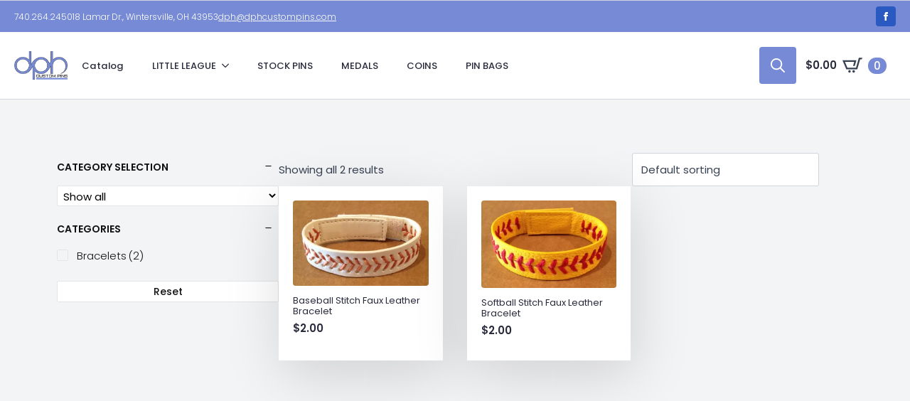

--- FILE ---
content_type: text/html; charset=UTF-8
request_url: https://www.dphcustompins.com/product-category/dph-pins/jewelry/
body_size: 14517
content:
<!doctype html>
<html lang="en-US">
<head>
    <meta charset="UTF-8">
    <meta name="viewport" content="width=device-width, initial-scale=1">
            <link rel='stylesheet' href='https://dphpins.com/wp-content/plugins/breakdance/plugin/themeless/normalize.min.css'>
        <title>Jewelry Archives  - DPH Custom Pins</title>
<meta name='robots' content='max-image-preview:large' />
	<style>img:is([sizes="auto" i], [sizes^="auto," i]) { contain-intrinsic-size: 3000px 1500px }</style>
	<script>window._wca = window._wca || [];</script>
<link rel='dns-prefetch' href='//dphpins.com' />
<link rel='dns-prefetch' href='//stats.wp.com' />
<link rel='dns-prefetch' href='//www.googletagmanager.com' />
<link rel='preconnect' href='//i0.wp.com' />
<link rel='preconnect' href='//c0.wp.com' />
<link href='//hb.wpmucdn.com' rel='preconnect' />
<link rel="alternate" type="application/rss+xml" title="DPH Custom Pins &raquo; Jewelry Category Feed" href="https://dphpins.com/product-category/jewelry/feed/" />
<script>
window._wpemojiSettings = {"baseUrl":"https:\/\/s.w.org\/images\/core\/emoji\/16.0.1\/72x72\/","ext":".png","svgUrl":"https:\/\/s.w.org\/images\/core\/emoji\/16.0.1\/svg\/","svgExt":".svg","source":{"concatemoji":"https:\/\/dphpins.com\/wp-includes\/js\/wp-emoji-release.min.js?ver=6.8.3"}};
/*! This file is auto-generated */
!function(s,n){var o,i,e;function c(e){try{var t={supportTests:e,timestamp:(new Date).valueOf()};sessionStorage.setItem(o,JSON.stringify(t))}catch(e){}}function p(e,t,n){e.clearRect(0,0,e.canvas.width,e.canvas.height),e.fillText(t,0,0);var t=new Uint32Array(e.getImageData(0,0,e.canvas.width,e.canvas.height).data),a=(e.clearRect(0,0,e.canvas.width,e.canvas.height),e.fillText(n,0,0),new Uint32Array(e.getImageData(0,0,e.canvas.width,e.canvas.height).data));return t.every(function(e,t){return e===a[t]})}function u(e,t){e.clearRect(0,0,e.canvas.width,e.canvas.height),e.fillText(t,0,0);for(var n=e.getImageData(16,16,1,1),a=0;a<n.data.length;a++)if(0!==n.data[a])return!1;return!0}function f(e,t,n,a){switch(t){case"flag":return n(e,"\ud83c\udff3\ufe0f\u200d\u26a7\ufe0f","\ud83c\udff3\ufe0f\u200b\u26a7\ufe0f")?!1:!n(e,"\ud83c\udde8\ud83c\uddf6","\ud83c\udde8\u200b\ud83c\uddf6")&&!n(e,"\ud83c\udff4\udb40\udc67\udb40\udc62\udb40\udc65\udb40\udc6e\udb40\udc67\udb40\udc7f","\ud83c\udff4\u200b\udb40\udc67\u200b\udb40\udc62\u200b\udb40\udc65\u200b\udb40\udc6e\u200b\udb40\udc67\u200b\udb40\udc7f");case"emoji":return!a(e,"\ud83e\udedf")}return!1}function g(e,t,n,a){var r="undefined"!=typeof WorkerGlobalScope&&self instanceof WorkerGlobalScope?new OffscreenCanvas(300,150):s.createElement("canvas"),o=r.getContext("2d",{willReadFrequently:!0}),i=(o.textBaseline="top",o.font="600 32px Arial",{});return e.forEach(function(e){i[e]=t(o,e,n,a)}),i}function t(e){var t=s.createElement("script");t.src=e,t.defer=!0,s.head.appendChild(t)}"undefined"!=typeof Promise&&(o="wpEmojiSettingsSupports",i=["flag","emoji"],n.supports={everything:!0,everythingExceptFlag:!0},e=new Promise(function(e){s.addEventListener("DOMContentLoaded",e,{once:!0})}),new Promise(function(t){var n=function(){try{var e=JSON.parse(sessionStorage.getItem(o));if("object"==typeof e&&"number"==typeof e.timestamp&&(new Date).valueOf()<e.timestamp+604800&&"object"==typeof e.supportTests)return e.supportTests}catch(e){}return null}();if(!n){if("undefined"!=typeof Worker&&"undefined"!=typeof OffscreenCanvas&&"undefined"!=typeof URL&&URL.createObjectURL&&"undefined"!=typeof Blob)try{var e="postMessage("+g.toString()+"("+[JSON.stringify(i),f.toString(),p.toString(),u.toString()].join(",")+"));",a=new Blob([e],{type:"text/javascript"}),r=new Worker(URL.createObjectURL(a),{name:"wpTestEmojiSupports"});return void(r.onmessage=function(e){c(n=e.data),r.terminate(),t(n)})}catch(e){}c(n=g(i,f,p,u))}t(n)}).then(function(e){for(var t in e)n.supports[t]=e[t],n.supports.everything=n.supports.everything&&n.supports[t],"flag"!==t&&(n.supports.everythingExceptFlag=n.supports.everythingExceptFlag&&n.supports[t]);n.supports.everythingExceptFlag=n.supports.everythingExceptFlag&&!n.supports.flag,n.DOMReady=!1,n.readyCallback=function(){n.DOMReady=!0}}).then(function(){return e}).then(function(){var e;n.supports.everything||(n.readyCallback(),(e=n.source||{}).concatemoji?t(e.concatemoji):e.wpemoji&&e.twemoji&&(t(e.twemoji),t(e.wpemoji)))}))}((window,document),window._wpemojiSettings);
</script>
<style id='wp-emoji-styles-inline-css' type='text/css'>

	img.wp-smiley, img.emoji {
		display: inline !important;
		border: none !important;
		box-shadow: none !important;
		height: 1em !important;
		width: 1em !important;
		margin: 0 0.07em !important;
		vertical-align: -0.1em !important;
		background: none !important;
		padding: 0 !important;
	}
</style>
<link rel='stylesheet' id='wp-block-library-css' href='https://c0.wp.com/c/6.8.3/wp-includes/css/dist/block-library/style.min.css' type='text/css' media='all' />
<style id='classic-theme-styles-inline-css' type='text/css'>
/*! This file is auto-generated */
.wp-block-button__link{color:#fff;background-color:#32373c;border-radius:9999px;box-shadow:none;text-decoration:none;padding:calc(.667em + 2px) calc(1.333em + 2px);font-size:1.125em}.wp-block-file__button{background:#32373c;color:#fff;text-decoration:none}
</style>
<link rel='stylesheet' id='mediaelement-css' href='https://c0.wp.com/c/6.8.3/wp-includes/js/mediaelement/mediaelementplayer-legacy.min.css' type='text/css' media='all' />
<link rel='stylesheet' id='wp-mediaelement-css' href='https://c0.wp.com/c/6.8.3/wp-includes/js/mediaelement/wp-mediaelement.min.css' type='text/css' media='all' />
<style id='jetpack-sharing-buttons-style-inline-css' type='text/css'>
.jetpack-sharing-buttons__services-list{display:flex;flex-direction:row;flex-wrap:wrap;gap:0;list-style-type:none;margin:5px;padding:0}.jetpack-sharing-buttons__services-list.has-small-icon-size{font-size:12px}.jetpack-sharing-buttons__services-list.has-normal-icon-size{font-size:16px}.jetpack-sharing-buttons__services-list.has-large-icon-size{font-size:24px}.jetpack-sharing-buttons__services-list.has-huge-icon-size{font-size:36px}@media print{.jetpack-sharing-buttons__services-list{display:none!important}}.editor-styles-wrapper .wp-block-jetpack-sharing-buttons{gap:0;padding-inline-start:0}ul.jetpack-sharing-buttons__services-list.has-background{padding:1.25em 2.375em}
</style>
<style id='global-styles-inline-css' type='text/css'>
:root{--wp--preset--aspect-ratio--square: 1;--wp--preset--aspect-ratio--4-3: 4/3;--wp--preset--aspect-ratio--3-4: 3/4;--wp--preset--aspect-ratio--3-2: 3/2;--wp--preset--aspect-ratio--2-3: 2/3;--wp--preset--aspect-ratio--16-9: 16/9;--wp--preset--aspect-ratio--9-16: 9/16;--wp--preset--color--black: #000000;--wp--preset--color--cyan-bluish-gray: #abb8c3;--wp--preset--color--white: #ffffff;--wp--preset--color--pale-pink: #f78da7;--wp--preset--color--vivid-red: #cf2e2e;--wp--preset--color--luminous-vivid-orange: #ff6900;--wp--preset--color--luminous-vivid-amber: #fcb900;--wp--preset--color--light-green-cyan: #7bdcb5;--wp--preset--color--vivid-green-cyan: #00d084;--wp--preset--color--pale-cyan-blue: #8ed1fc;--wp--preset--color--vivid-cyan-blue: #0693e3;--wp--preset--color--vivid-purple: #9b51e0;--wp--preset--gradient--vivid-cyan-blue-to-vivid-purple: linear-gradient(135deg,rgba(6,147,227,1) 0%,rgb(155,81,224) 100%);--wp--preset--gradient--light-green-cyan-to-vivid-green-cyan: linear-gradient(135deg,rgb(122,220,180) 0%,rgb(0,208,130) 100%);--wp--preset--gradient--luminous-vivid-amber-to-luminous-vivid-orange: linear-gradient(135deg,rgba(252,185,0,1) 0%,rgba(255,105,0,1) 100%);--wp--preset--gradient--luminous-vivid-orange-to-vivid-red: linear-gradient(135deg,rgba(255,105,0,1) 0%,rgb(207,46,46) 100%);--wp--preset--gradient--very-light-gray-to-cyan-bluish-gray: linear-gradient(135deg,rgb(238,238,238) 0%,rgb(169,184,195) 100%);--wp--preset--gradient--cool-to-warm-spectrum: linear-gradient(135deg,rgb(74,234,220) 0%,rgb(151,120,209) 20%,rgb(207,42,186) 40%,rgb(238,44,130) 60%,rgb(251,105,98) 80%,rgb(254,248,76) 100%);--wp--preset--gradient--blush-light-purple: linear-gradient(135deg,rgb(255,206,236) 0%,rgb(152,150,240) 100%);--wp--preset--gradient--blush-bordeaux: linear-gradient(135deg,rgb(254,205,165) 0%,rgb(254,45,45) 50%,rgb(107,0,62) 100%);--wp--preset--gradient--luminous-dusk: linear-gradient(135deg,rgb(255,203,112) 0%,rgb(199,81,192) 50%,rgb(65,88,208) 100%);--wp--preset--gradient--pale-ocean: linear-gradient(135deg,rgb(255,245,203) 0%,rgb(182,227,212) 50%,rgb(51,167,181) 100%);--wp--preset--gradient--electric-grass: linear-gradient(135deg,rgb(202,248,128) 0%,rgb(113,206,126) 100%);--wp--preset--gradient--midnight: linear-gradient(135deg,rgb(2,3,129) 0%,rgb(40,116,252) 100%);--wp--preset--font-size--small: 13px;--wp--preset--font-size--medium: 20px;--wp--preset--font-size--large: 36px;--wp--preset--font-size--x-large: 42px;--wp--preset--spacing--20: 0.44rem;--wp--preset--spacing--30: 0.67rem;--wp--preset--spacing--40: 1rem;--wp--preset--spacing--50: 1.5rem;--wp--preset--spacing--60: 2.25rem;--wp--preset--spacing--70: 3.38rem;--wp--preset--spacing--80: 5.06rem;--wp--preset--shadow--natural: 6px 6px 9px rgba(0, 0, 0, 0.2);--wp--preset--shadow--deep: 12px 12px 50px rgba(0, 0, 0, 0.4);--wp--preset--shadow--sharp: 6px 6px 0px rgba(0, 0, 0, 0.2);--wp--preset--shadow--outlined: 6px 6px 0px -3px rgba(255, 255, 255, 1), 6px 6px rgba(0, 0, 0, 1);--wp--preset--shadow--crisp: 6px 6px 0px rgba(0, 0, 0, 1);}:where(.is-layout-flex){gap: 0.5em;}:where(.is-layout-grid){gap: 0.5em;}body .is-layout-flex{display: flex;}.is-layout-flex{flex-wrap: wrap;align-items: center;}.is-layout-flex > :is(*, div){margin: 0;}body .is-layout-grid{display: grid;}.is-layout-grid > :is(*, div){margin: 0;}:where(.wp-block-columns.is-layout-flex){gap: 2em;}:where(.wp-block-columns.is-layout-grid){gap: 2em;}:where(.wp-block-post-template.is-layout-flex){gap: 1.25em;}:where(.wp-block-post-template.is-layout-grid){gap: 1.25em;}.has-black-color{color: var(--wp--preset--color--black) !important;}.has-cyan-bluish-gray-color{color: var(--wp--preset--color--cyan-bluish-gray) !important;}.has-white-color{color: var(--wp--preset--color--white) !important;}.has-pale-pink-color{color: var(--wp--preset--color--pale-pink) !important;}.has-vivid-red-color{color: var(--wp--preset--color--vivid-red) !important;}.has-luminous-vivid-orange-color{color: var(--wp--preset--color--luminous-vivid-orange) !important;}.has-luminous-vivid-amber-color{color: var(--wp--preset--color--luminous-vivid-amber) !important;}.has-light-green-cyan-color{color: var(--wp--preset--color--light-green-cyan) !important;}.has-vivid-green-cyan-color{color: var(--wp--preset--color--vivid-green-cyan) !important;}.has-pale-cyan-blue-color{color: var(--wp--preset--color--pale-cyan-blue) !important;}.has-vivid-cyan-blue-color{color: var(--wp--preset--color--vivid-cyan-blue) !important;}.has-vivid-purple-color{color: var(--wp--preset--color--vivid-purple) !important;}.has-black-background-color{background-color: var(--wp--preset--color--black) !important;}.has-cyan-bluish-gray-background-color{background-color: var(--wp--preset--color--cyan-bluish-gray) !important;}.has-white-background-color{background-color: var(--wp--preset--color--white) !important;}.has-pale-pink-background-color{background-color: var(--wp--preset--color--pale-pink) !important;}.has-vivid-red-background-color{background-color: var(--wp--preset--color--vivid-red) !important;}.has-luminous-vivid-orange-background-color{background-color: var(--wp--preset--color--luminous-vivid-orange) !important;}.has-luminous-vivid-amber-background-color{background-color: var(--wp--preset--color--luminous-vivid-amber) !important;}.has-light-green-cyan-background-color{background-color: var(--wp--preset--color--light-green-cyan) !important;}.has-vivid-green-cyan-background-color{background-color: var(--wp--preset--color--vivid-green-cyan) !important;}.has-pale-cyan-blue-background-color{background-color: var(--wp--preset--color--pale-cyan-blue) !important;}.has-vivid-cyan-blue-background-color{background-color: var(--wp--preset--color--vivid-cyan-blue) !important;}.has-vivid-purple-background-color{background-color: var(--wp--preset--color--vivid-purple) !important;}.has-black-border-color{border-color: var(--wp--preset--color--black) !important;}.has-cyan-bluish-gray-border-color{border-color: var(--wp--preset--color--cyan-bluish-gray) !important;}.has-white-border-color{border-color: var(--wp--preset--color--white) !important;}.has-pale-pink-border-color{border-color: var(--wp--preset--color--pale-pink) !important;}.has-vivid-red-border-color{border-color: var(--wp--preset--color--vivid-red) !important;}.has-luminous-vivid-orange-border-color{border-color: var(--wp--preset--color--luminous-vivid-orange) !important;}.has-luminous-vivid-amber-border-color{border-color: var(--wp--preset--color--luminous-vivid-amber) !important;}.has-light-green-cyan-border-color{border-color: var(--wp--preset--color--light-green-cyan) !important;}.has-vivid-green-cyan-border-color{border-color: var(--wp--preset--color--vivid-green-cyan) !important;}.has-pale-cyan-blue-border-color{border-color: var(--wp--preset--color--pale-cyan-blue) !important;}.has-vivid-cyan-blue-border-color{border-color: var(--wp--preset--color--vivid-cyan-blue) !important;}.has-vivid-purple-border-color{border-color: var(--wp--preset--color--vivid-purple) !important;}.has-vivid-cyan-blue-to-vivid-purple-gradient-background{background: var(--wp--preset--gradient--vivid-cyan-blue-to-vivid-purple) !important;}.has-light-green-cyan-to-vivid-green-cyan-gradient-background{background: var(--wp--preset--gradient--light-green-cyan-to-vivid-green-cyan) !important;}.has-luminous-vivid-amber-to-luminous-vivid-orange-gradient-background{background: var(--wp--preset--gradient--luminous-vivid-amber-to-luminous-vivid-orange) !important;}.has-luminous-vivid-orange-to-vivid-red-gradient-background{background: var(--wp--preset--gradient--luminous-vivid-orange-to-vivid-red) !important;}.has-very-light-gray-to-cyan-bluish-gray-gradient-background{background: var(--wp--preset--gradient--very-light-gray-to-cyan-bluish-gray) !important;}.has-cool-to-warm-spectrum-gradient-background{background: var(--wp--preset--gradient--cool-to-warm-spectrum) !important;}.has-blush-light-purple-gradient-background{background: var(--wp--preset--gradient--blush-light-purple) !important;}.has-blush-bordeaux-gradient-background{background: var(--wp--preset--gradient--blush-bordeaux) !important;}.has-luminous-dusk-gradient-background{background: var(--wp--preset--gradient--luminous-dusk) !important;}.has-pale-ocean-gradient-background{background: var(--wp--preset--gradient--pale-ocean) !important;}.has-electric-grass-gradient-background{background: var(--wp--preset--gradient--electric-grass) !important;}.has-midnight-gradient-background{background: var(--wp--preset--gradient--midnight) !important;}.has-small-font-size{font-size: var(--wp--preset--font-size--small) !important;}.has-medium-font-size{font-size: var(--wp--preset--font-size--medium) !important;}.has-large-font-size{font-size: var(--wp--preset--font-size--large) !important;}.has-x-large-font-size{font-size: var(--wp--preset--font-size--x-large) !important;}
:where(.wp-block-post-template.is-layout-flex){gap: 1.25em;}:where(.wp-block-post-template.is-layout-grid){gap: 1.25em;}
:where(.wp-block-columns.is-layout-flex){gap: 2em;}:where(.wp-block-columns.is-layout-grid){gap: 2em;}
:root :where(.wp-block-pullquote){font-size: 1.5em;line-height: 1.6;}
</style>
<link rel='stylesheet' id='wcpf-plugin-style-css' href='https://dphpins.com/wp-content/plugins/woocommerce-product-filters/assets/css/plugin.css?ver=1.4.38' type='text/css' media='all' />
<link rel='stylesheet' id='brands-styles-css' href='https://c0.wp.com/p/woocommerce/10.3.5/assets/css/brands.css' type='text/css' media='all' />
<script src="https://c0.wp.com/c/6.8.3/wp-includes/js/jquery/jquery.min.js" id="jquery-core-js"></script>
<script src="https://c0.wp.com/c/6.8.3/wp-includes/js/jquery/jquery-migrate.min.js" id="jquery-migrate-js"></script>
<script src="https://c0.wp.com/p/woocommerce/10.3.5/assets/js/jquery-blockui/jquery.blockUI.min.js" id="wc-jquery-blockui-js" data-wp-strategy="defer"></script>
<script id="wc-add-to-cart-js-extra">
var wc_add_to_cart_params = {"ajax_url":"\/wp-admin\/admin-ajax.php","wc_ajax_url":"\/?wc-ajax=%%endpoint%%","i18n_view_cart":"View cart","cart_url":"https:\/\/dphpins.com\/cart\/","is_cart":"","cart_redirect_after_add":"no"};
</script>
<script src="https://c0.wp.com/p/woocommerce/10.3.5/assets/js/frontend/add-to-cart.min.js" id="wc-add-to-cart-js" defer data-wp-strategy="defer"></script>
<script src="https://c0.wp.com/p/woocommerce/10.3.5/assets/js/js-cookie/js.cookie.min.js" id="wc-js-cookie-js" data-wp-strategy="defer"></script>
<script src="https://c0.wp.com/c/6.8.3/wp-includes/js/jquery/ui/core.min.js" id="jquery-ui-core-js"></script>
<script src="https://c0.wp.com/c/6.8.3/wp-includes/js/jquery/ui/mouse.min.js" id="jquery-ui-mouse-js"></script>
<script src="https://c0.wp.com/c/6.8.3/wp-includes/js/jquery/ui/slider.min.js" id="jquery-ui-slider-js"></script>
<script src="https://dphpins.com/wp-content/plugins/woocommerce-product-filters/assets/js/front-vendor.js?ver=1.4.38" id="wcpf-plugin-vendor-script-js"></script>
<script src="https://c0.wp.com/c/6.8.3/wp-includes/js/underscore.min.js" id="underscore-js"></script>
<script id="wp-util-js-extra">
var _wpUtilSettings = {"ajax":{"url":"\/wp-admin\/admin-ajax.php"}};
</script>
<script src="https://c0.wp.com/c/6.8.3/wp-includes/js/wp-util.min.js" id="wp-util-js"></script>
<script src="https://c0.wp.com/p/woocommerce/10.3.5/assets/js/accounting/accounting.min.js" id="wc-accounting-js"></script>
<script id="wcpf-plugin-script-js-extra">
var WCPFData = {"registerEntities":{"Project":{"id":"Project","class":"WooCommerce_Product_Filter_Plugin\\Entity","post_type":"wcpf_project","label":"Project","default_options":{"urlNavigation":"query","filteringStarts":"auto","urlNavigationOptions":[],"useComponents":["pagination","sorting","results-count","page-title","breadcrumb"],"paginationAjax":true,"sortingAjax":true,"productsContainerSelector":".products","paginationSelector":".woocommerce-pagination","resultCountSelector":".woocommerce-result-count","sortingSelector":".woocommerce-ordering","pageTitleSelector":".woocommerce-products-header__title","breadcrumbSelector":".woocommerce-breadcrumb","multipleContainersForProducts":true},"is_grouped":true,"editor_component_class":"WooCommerce_Product_Filter_Plugin\\Project\\Editor_Component","filter_component_class":"WooCommerce_Product_Filter_Plugin\\Project\\Filter_Component","variations":false},"BoxListField":{"id":"BoxListField","class":"WooCommerce_Product_Filter_Plugin\\Entity","post_type":"wcpf_item","label":"Box List","default_options":{"itemsSource":"attribute","itemsDisplay":"all","queryType":"or","itemsDisplayHierarchical":true,"displayHierarchicalCollapsed":false,"displayTitle":true,"displayToggleContent":true,"defaultToggleState":"show","cssClass":"","actionForEmptyOptions":"hide","displayProductCount":true,"productCountPolicy":"for-option-only","multiSelect":true,"boxSize":"45px"},"is_grouped":false,"editor_component_class":"WooCommerce_Product_Filter_Plugin\\Field\\Box_list\\Editor_Component","filter_component_class":"WooCommerce_Product_Filter_Plugin\\Field\\Box_List\\Filter_Component","variations":true},"CheckBoxListField":{"id":"CheckBoxListField","class":"WooCommerce_Product_Filter_Plugin\\Entity","post_type":"wcpf_item","label":"Checkbox","default_options":{"itemsSource":"attribute","itemsDisplay":"all","queryType":"or","itemsDisplayHierarchical":true,"displayHierarchicalCollapsed":false,"displayTitle":true,"displayToggleContent":true,"defaultToggleState":"show","cssClass":"","actionForEmptyOptions":"hide","displayProductCount":true,"productCountPolicy":"for-option-only","seeMoreOptionsBy":"scrollbar","heightOfVisibleContent":12},"is_grouped":false,"editor_component_class":"WooCommerce_Product_Filter_Plugin\\Field\\Check_Box_List\\Editor_Component","filter_component_class":"WooCommerce_Product_Filter_Plugin\\Field\\Check_Box_List\\Filter_Component","variations":true},"DropDownListField":{"id":"DropDownListField","class":"WooCommerce_Product_Filter_Plugin\\Entity","post_type":"wcpf_item","label":"Drop Down","default_options":{"itemsSource":"attribute","itemsDisplay":"all","queryType":"or","itemsDisplayHierarchical":true,"displayHierarchicalCollapsed":false,"displayTitle":true,"displayToggleContent":true,"defaultToggleState":"show","cssClass":"","actionForEmptyOptions":"hide","displayProductCount":true,"productCountPolicy":"for-option-only","titleItemReset":"Show all"},"is_grouped":false,"editor_component_class":"WooCommerce_Product_Filter_Plugin\\Field\\Drop_Down_List\\Editor_Component","filter_component_class":"WooCommerce_Product_Filter_Plugin\\Field\\Drop_Down_List\\Filter_Component","variations":true},"ButtonField":{"id":"ButtonField","class":"WooCommerce_Product_Filter_Plugin\\Entity","post_type":"wcpf_item","label":"Button","default_options":{"cssClass":"","action":"reset"},"is_grouped":false,"editor_component_class":"WooCommerce_Product_Filter_Plugin\\Field\\Button\\Editor_Component","filter_component_class":"WooCommerce_Product_Filter_Plugin\\Field\\Button\\Filter_Component","variations":true},"ColorListField":{"id":"ColorListField","class":"WooCommerce_Product_Filter_Plugin\\Entity","post_type":"wcpf_item","label":"Colors","default_options":{"itemsSource":"attribute","itemsDisplay":"all","queryType":"or","itemsDisplayHierarchical":true,"displayHierarchicalCollapsed":false,"displayTitle":true,"displayToggleContent":true,"defaultToggleState":"show","cssClass":"","actionForEmptyOptions":"hide","displayProductCount":true,"productCountPolicy":"for-option-only","optionKey":"colors"},"is_grouped":false,"editor_component_class":"WooCommerce_Product_Filter_Plugin\\Field\\Color_List\\Editor_Component","filter_component_class":"WooCommerce_Product_Filter_Plugin\\Field\\Color_List\\Filter_Component","variations":true},"RadioListField":{"id":"RadioListField","class":"WooCommerce_Product_Filter_Plugin\\Entity","post_type":"wcpf_item","label":"Radio","default_options":{"itemsSource":"attribute","itemsDisplay":"all","queryType":"or","itemsDisplayHierarchical":true,"displayHierarchicalCollapsed":false,"displayTitle":true,"displayToggleContent":true,"defaultToggleState":"show","cssClass":"","actionForEmptyOptions":"hide","displayProductCount":true,"productCountPolicy":"for-option-only","titleItemReset":"Show all","seeMoreOptionsBy":"scrollbar","heightOfVisibleContent":12},"is_grouped":false,"editor_component_class":"WooCommerce_Product_Filter_Plugin\\Field\\Radio_List\\Editor_Component","filter_component_class":"WooCommerce_Product_Filter_Plugin\\Field\\Radio_List\\Filter_Component","variations":true},"TextListField":{"id":"TextListField","class":"WooCommerce_Product_Filter_Plugin\\Entity","post_type":"wcpf_item","label":"Text List","default_options":{"itemsSource":"attribute","itemsDisplay":"all","queryType":"or","itemsDisplayHierarchical":true,"displayHierarchicalCollapsed":false,"displayTitle":true,"displayToggleContent":true,"defaultToggleState":"show","cssClass":"","actionForEmptyOptions":"hide","displayProductCount":true,"productCountPolicy":"for-option-only","multiSelect":true,"useInlineStyle":false},"is_grouped":false,"editor_component_class":"WooCommerce_Product_Filter_Plugin\\Field\\Text_List\\Editor_Component","filter_component_class":"WooCommerce_Product_Filter_Plugin\\Field\\Text_List\\Filter_Component","variations":true},"PriceSliderField":{"id":"PriceSliderField","class":"WooCommerce_Product_Filter_Plugin\\Entity","post_type":"wcpf_item","label":"Price slider","default_options":{"minPriceOptionKey":"min-price","maxPriceOptionKey":"max-price","optionKey":"price","optionKeyFormat":"dash","cssClass":"","displayMinMaxInput":true,"displayTitle":true,"displayToggleContent":true,"defaultToggleState":"show","displayPriceLabel":true},"is_grouped":false,"editor_component_class":"WooCommerce_Product_Filter_Plugin\\Field\\Price_Slider\\Editor_Component","filter_component_class":"WooCommerce_Product_Filter_Plugin\\Field\\Price_Slider\\Filter_Component","variations":false},"SimpleBoxLayout":{"id":"SimpleBoxLayout","class":"WooCommerce_Product_Filter_Plugin\\Entity","post_type":"wcpf_item","label":"Simple Box","default_options":{"displayToggleContent":true,"defaultToggleState":"show","cssClass":""},"is_grouped":true,"editor_component_class":"WooCommerce_Product_Filter_Plugin\\Layout\\Simple_Box\\Editor_Component","filter_component_class":"WooCommerce_Product_Filter_Plugin\\Layout\\Simple_Box\\Filter_Component","variations":false},"ColumnsLayout":{"id":"ColumnsLayout","class":"WooCommerce_Product_Filter_Plugin\\Entity","post_type":"wcpf_item","label":"Columns","default_options":{"columns":[{"entities":[],"options":{"width":"50%"}}]},"is_grouped":true,"editor_component_class":"WooCommerce_Product_Filter_Plugin\\Layout\\Columns\\Editor_Component","filter_component_class":"WooCommerce_Product_Filter_Plugin\\Layout\\Columns\\Filter_Component","variations":false}},"messages":{"selectNoMatchesFound":"No matches found"},"selectors":{"productsContainer":".products","paginationContainer":".woocommerce-pagination","resultCount":".woocommerce-result-count","sorting":".woocommerce-ordering","pageTitle":".woocommerce-products-header__title","breadcrumb":".woocommerce-breadcrumb"},"pageUrl":"https:\/\/dphpins.com\/product-category\/dph-pins\/jewelry\/","isPaged":"","scriptAfterProductsUpdate":"","scrollTop":"no","priceFormat":{"currencyFormatNumDecimals":0,"currencyFormatSymbol":"&#36;","currencyFormatDecimalSep":".","currencyFormatThousandSep":",","currencyFormat":"%s%v"}};
</script>
<script src="https://dphpins.com/wp-content/plugins/woocommerce-product-filters/assets/build/js/plugin.js?ver=1.4.38" id="wcpf-plugin-script-js"></script>
<script src="https://stats.wp.com/s-202547.js" id="woocommerce-analytics-js" defer data-wp-strategy="defer"></script>
<script id="wc-cart-fragments-js-extra">
var wc_cart_fragments_params = {"ajax_url":"\/wp-admin\/admin-ajax.php","wc_ajax_url":"\/?wc-ajax=%%endpoint%%","cart_hash_key":"wc_cart_hash_72b96ba03891c9149471ec0bf5e3bcf4","fragment_name":"wc_fragments_72b96ba03891c9149471ec0bf5e3bcf4","request_timeout":"5000"};
</script>
<script src="https://c0.wp.com/p/woocommerce/10.3.5/assets/js/frontend/cart-fragments.min.js" id="wc-cart-fragments-js" defer data-wp-strategy="defer"></script>

<!-- Google tag (gtag.js) snippet added by Site Kit -->
<!-- Google Analytics snippet added by Site Kit -->
<script src="https://www.googletagmanager.com/gtag/js?id=GT-KFGT595M" id="google_gtagjs-js" async></script>
<script id="google_gtagjs-js-after">
window.dataLayer = window.dataLayer || [];function gtag(){dataLayer.push(arguments);}
gtag("set","linker",{"domains":["dphpins.com"]});
gtag("js", new Date());
gtag("set", "developer_id.dZTNiMT", true);
gtag("config", "GT-KFGT595M");
 window._googlesitekit = window._googlesitekit || {}; window._googlesitekit.throttledEvents = []; window._googlesitekit.gtagEvent = (name, data) => { var key = JSON.stringify( { name, data } ); if ( !! window._googlesitekit.throttledEvents[ key ] ) { return; } window._googlesitekit.throttledEvents[ key ] = true; setTimeout( () => { delete window._googlesitekit.throttledEvents[ key ]; }, 5 ); gtag( "event", name, { ...data, event_source: "site-kit" } ); };
</script>
<link rel="https://api.w.org/" href="https://dphpins.com/wp-json/" /><link rel="alternate" title="JSON" type="application/json" href="https://dphpins.com/wp-json/wp/v2/product_cat/11" /><link rel="EditURI" type="application/rsd+xml" title="RSD" href="https://dphpins.com/xmlrpc.php?rsd" />
<meta name="generator" content="WordPress 6.8.3" />
<meta name="generator" content="WooCommerce 10.3.5" />
<meta name="generator" content="Site Kit by Google 1.166.0" />	<style>img#wpstats{display:none}</style>
			<noscript><style>.woocommerce-product-gallery{ opacity: 1 !important; }</style></noscript>
	<!-- SEO meta tags powered by SmartCrawl https://wpmudev.com/project/smartcrawl-wordpress-seo/ -->
<link rel="canonical" href="https://dphpins.com/product-category/jewelry/" />
<script type="application/ld+json">{"@context":"https:\/\/schema.org","@graph":[{"@type":"Organization","@id":"https:\/\/dphpins.com\/#schema-publishing-organization","url":"https:\/\/dphpins.com","name":"DPH Custom Pins","logo":{"@type":"ImageObject","@id":"https:\/\/dphpins.com\/#schema-organization-logo","url":"https:\/\/dphpins.com\/wp-content\/uploads\/2016\/03\/logo-1.png","height":60,"width":60}},{"@type":"WebSite","@id":"https:\/\/dphpins.com\/#schema-website","url":"https:\/\/dphpins.com","name":"DPH Custom Pins | Custom Pins, Awards, & More","encoding":"UTF-8","potentialAction":{"@type":"SearchAction","target":"https:\/\/dphpins.com\/search\/{search_term_string}\/","query-input":"required name=search_term_string"}},{"@type":"CollectionPage","@id":"https:\/\/dphpins.com\/product-category\/jewelry\/#schema-webpage","isPartOf":{"@id":"https:\/\/dphpins.com\/#schema-website"},"publisher":{"@id":"https:\/\/dphpins.com\/#schema-publishing-organization"},"url":"https:\/\/dphpins.com\/product-category\/jewelry\/","mainEntity":{"@type":"ItemList","itemListElement":[{"@type":"ListItem","position":"1","url":"https:\/\/dphpins.com\/product\/baseball-stitch-leather-bracelet\/"},{"@type":"ListItem","position":"2","url":"https:\/\/dphpins.com\/product\/softball-stitch-leather-bracelet\/"}]}},{"@type":"BreadcrumbList","@id":"https:\/\/dphpins.com\/product-category\/dph-pins\/jewelry?product_cat=dph-pins\/jewelry\/#breadcrumb","itemListElement":[{"@type":"ListItem","position":1,"name":"Home","item":"https:\/\/dphpins.com"},{"@type":"ListItem","position":2,"name":"Shop","item":"https:\/\/dphpins.com\/shop\/"},{"@type":"ListItem","position":3,"name":"Jewelry"}]}]}</script>
<meta property="og:type" content="object" />
<meta property="og:url" content="https://dphpins.com/product-category/jewelry/" />
<meta property="og:title" content="Jewelry Archives - DPH Custom Pins" />
<meta name="twitter:card" content="summary" />
<meta name="twitter:title" content="Jewelry Archives - DPH Custom Pins" />
<!-- /SEO -->
<meta name="description" content="Posts about Jewelry written by ben@mcginnismade.com" />
<link rel="icon" href="https://i0.wp.com/dphpins.com/wp-content/uploads/2023/03/cropped-cropped-DPH_logo_2017_transparent.png?fit=32%2C32&#038;ssl=1" sizes="32x32" />
<link rel="icon" href="https://i0.wp.com/dphpins.com/wp-content/uploads/2023/03/cropped-cropped-DPH_logo_2017_transparent.png?fit=192%2C192&#038;ssl=1" sizes="192x192" />
<link rel="apple-touch-icon" href="https://i0.wp.com/dphpins.com/wp-content/uploads/2023/03/cropped-cropped-DPH_logo_2017_transparent.png?fit=180%2C180&#038;ssl=1" />
<meta name="msapplication-TileImage" content="https://i0.wp.com/dphpins.com/wp-content/uploads/2023/03/cropped-cropped-DPH_logo_2017_transparent.png?fit=270%2C270&#038;ssl=1" />
<!-- [HEADER ASSETS] -->
<link rel="stylesheet" href="https://dphpins.com/wp-content/plugins/breakdance/subplugins/breakdance-woocommerce/css/breakdance-woocommerce.css" />

<link rel="stylesheet" href="https://dphpins.com/wp-content/plugins/breakdance/subplugins/breakdance-elements/dependencies-files/awesome-menu@1/awesome-menu.css?bd_ver=2.4.0" />
<link rel="stylesheet" href="https://fonts.googleapis.com/css2?family=Poppins:ital,wght@0,100;0,200;0,300;0,400;0,500;0,600;0,700;0,800;0,900;1,100;1,200;1,300;1,400;1,500;1,600;1,700;1,800;1,900&display=swap" />

<link rel="stylesheet" href="https://dphpins.com/wp-content/uploads/breakdance/css/post-11912-defaults.css?v=2329be05c8fcb83525f73abf90722ab4" />

<link rel="stylesheet" href="https://dphpins.com/wp-content/uploads/breakdance/css/post-12084-defaults.css?v=ceed2abb480fd34d5a57980d2860de29" />

<link rel="stylesheet" href="https://dphpins.com/wp-content/uploads/breakdance/css/post-12104-defaults.css?v=c7c3686562c234b16fa7c049ba268071" />

<link rel="stylesheet" href="https://dphpins.com/wp-content/uploads/breakdance/css/global-settings.css?v=3be2cd822fd2359cf7ca46b6c25d8202" />

<link rel="stylesheet" href="https://dphpins.com/wp-content/uploads/breakdance/css/presets.css?v=e8abd2833054d889d3da7b6b8d08a340" />

<link rel="stylesheet" href="https://dphpins.com/wp-content/uploads/breakdance/css/selectors.css?v=d41d8cd98f00b204e9800998ecf8427e" />



<link rel="stylesheet" href="https://dphpins.com/wp-content/uploads/breakdance/css/post-11912.css?v=f6b6ee6085113c314dce1ba402ac3cad" />

<link rel="stylesheet" href="https://dphpins.com/wp-content/uploads/breakdance/css/post-12084.css?v=cc027d5414f77be4880b7e6fb8ce5e0e" />

<link rel="stylesheet" href="https://dphpins.com/wp-content/uploads/breakdance/css/post-12104.css?v=f43fb2b765a3d87ff434b49bee42a208" />
<!-- [/EOF HEADER ASSETS] --></head>
<body class="archive tax-product_cat term-jewelry term-11 wp-custom-logo wp-theme-breakdance-zero breakdance theme-breakdance-zero woocommerce woocommerce-page woocommerce-no-js">
        <header class="bde-header-builder-12084-127 bde-header-builder bde-header-builder--sticky-scroll-slide">
<div class="bde-header-builder__header-builder-border-top"></div>

<div class="bde-header-builder__container"><div class="bde-div-12084-128 bde-div">
  
  
	



<div class="bde-text-12084-129 bde-text">
740.264.2450
</div><div class="bde-text-12084-130 bde-text">
18 Lamar Dr., Wintersville, OH 43953
</div><a class="bde-text-link-12084-131 bde-text-link breakdance-link" href="mailto:dph@dphcustompins.com" target="_self" data-type="url">
  dph@dphcustompins.com

</a><div class="bde-social-icons-12084-132 bde-social-icons">
                  
            
            

    
    
    
    
    
    <a class="breakdance-link bde-social-icons__icon-wrapper bde-social-icons__icon-facebook" href="https://www.facebook.com/" target="_self" data-type="url" aria-label="facebook" >

             <svg xmlns="http://www.w3.org/2000/svg" width="100%" viewBox="0 0 24 24">
            <path d="M9 8h-3v4h3v12h5v-12h3.642l.358-4h-4v-1.667c0-.955.192-1.333 1.115-1.333h2.885v-5h-3.808c-3.596 0-5.192 1.583-5.192 4.615v3.385z"/>
       </svg>
              </a>

    
</div>
</div><div class="bde-div-12084-133 bde-div">
  
  
	



<a class="bde-container-link-12084-134 bde-container-link breakdance-link" href="../" target="_self" data-type="url">
  
  
	



<div class="bde-image-12084-135 bde-image">
<figure class="breakdance-image breakdance-image--11249">
	<div class="breakdance-image-container">
		<div class="breakdance-image-clip"><img class="breakdance-image-object" src="https://dphpins.com/wp-content/uploads/2023/03/cropped-DPH_logo_2017_transparent.png" width="245" height="132" sizes="(max-width: 245px) 100vw, 245px"></div>
	</div></figure>

</div>

</a><div class="bde-wp-menu-12084-144 bde-wp-menu">


      
        
    <nav class="breakdance-menu breakdance-menu--collapse    ">
    <button class="breakdance-menu-toggle breakdance-menu-toggle--squeeze" type="button" aria-label="Open Menu" aria-expanded="false" aria-controls="menu-144">
                  <span class="breakdance-menu-toggle-icon">
            <span class="breakdance-menu-toggle-lines"></span>
          </span>
            </button>
    
  <ul class="breakdance-menu-list" id="menu-144">
              
  
    <li id="menu-item-12180" class="menu-item menu-item-type-custom menu-item-object-custom menu-item-12180 breakdance-menu-item"><a href="https://dphpins.com/wp-content/uploads/2025/04/DPH-Catalog-2025-Web.pdf" class="breakdance-menu-link">Catalog</a></li>
<li id="menu-item-1753" class="menu-item menu-item-type-custom menu-item-object-custom menu-item-has-children menu-item-1753 breakdance-menu-item breakdance-dropdown breakdance-dropdown--wp"><div class="breakdance-dropdown-toggle"><a href="#" class="breakdance-menu-link" aria-expanded="false">LITTLE LEAGUE</a><button class="breakdance-menu-link-arrow" type="button" aria-expanded="false" aria-label="LITTLE LEAGUE Submenu"></button></div><div class="breakdance-dropdown-floater" aria-hidden="true">
  <div class="breakdance-dropdown-body">
    <div class="breakdance-dropdown-section">
<ul class="breakdance-dropdown-links">
	<li id="menu-item-1767" class="menu-item menu-item-type-custom menu-item-object-custom menu-item-1767 breakdance-dropdown-item"><a href="https://dphpins.com/shop/?category-drop=little-league-coins" class="breakdance-dropdown-link"><span class="breakdance-dropdown-link__text">Coins</span></a></li>
	<li id="menu-item-615" class="menu-item menu-item-type-custom menu-item-object-custom menu-item-615 breakdance-dropdown-item"><a href="https://dphpins.com/shop/?category-drop=little-league-stock-medallions" class="breakdance-dropdown-link"><span class="breakdance-dropdown-link__text">Medals</span></a></li>
	<li id="menu-item-640" class="menu-item menu-item-type-custom menu-item-object-custom menu-item-640 breakdance-dropdown-item"><a href="https://dphpins.com/product-category/little-league/l-l-rings/" class="breakdance-dropdown-link"><span class="breakdance-dropdown-link__text">Rings</span></a></li>
	<li id="menu-item-604" class="menu-item menu-item-type-custom menu-item-object-custom menu-item-604 breakdance-dropdown-item"><a href="https://dphpins.com/shop/?category-drop=little-league-recognition" class="breakdance-dropdown-link"><span class="breakdance-dropdown-link__text">Recognition Pins</span></a></li>
	<li id="menu-item-602" class="menu-item menu-item-type-custom menu-item-object-custom menu-item-602 breakdance-dropdown-item"><a href="https://dphpins.com/shop/?category-drop=little-league-tournament" class="breakdance-dropdown-link"><span class="breakdance-dropdown-link__text">Tournament Stock Pins</span></a></li>
</ul>
    </div>
  </div>
</div></li>
<li id="menu-item-600" class="menu-item menu-item-type-custom menu-item-object-custom menu-item-600 breakdance-menu-item"><a href="https://dphpins.com/shop/?category-drop=stock-pins" class="breakdance-menu-link">STOCK PINS</a></li>
<li id="menu-item-614" class="menu-item menu-item-type-custom menu-item-object-custom menu-item-614 breakdance-menu-item"><a href="https://dphpins.com/shop/?category-drop=medals" class="breakdance-menu-link">MEDALS</a></li>
<li id="menu-item-622" class="menu-item menu-item-type-custom menu-item-object-custom menu-item-622 breakdance-menu-item"><a href="https://dphpins.com/shop/?category-drop=coins" class="breakdance-menu-link">COINS</a></li>
<li id="menu-item-621" class="menu-item menu-item-type-custom menu-item-object-custom menu-item-621 breakdance-menu-item"><a href="https://dphpins.com/shop/?category-drop=pinbags" class="breakdance-menu-link">PIN BAGS</a></li>

  </ul>
  </nav>


</div><div class="bde-search-form-12084-141 bde-search-form">






      <button aria-label="Toggle search" aria-expanded="false" aria-controls="search-form-141" class="search-form__button search-form__button--full-screen js-search-form-expand-button">
                    	<svg width="100%" aria-hidden="true" class="search-form__icon--search" xmlns="http://www.w3.org/2000/svg" viewBox="0 0 512 512"><!--! Font Awesome Pro 6.0.0-beta2 by @fontawesome - https://fontawesome.com License - https://fontawesome.com/license (Commercial License) --><path d="M504.1 471l-134-134C399.1 301.5 415.1 256.8 415.1 208c0-114.9-93.13-208-208-208S-.0002 93.13-.0002 208S93.12 416 207.1 416c48.79 0 93.55-16.91 129-45.04l134 134C475.7 509.7 481.9 512 488 512s12.28-2.344 16.97-7.031C514.3 495.6 514.3 480.4 504.1 471zM48 208c0-88.22 71.78-160 160-160s160 71.78 160 160s-71.78 160-160 160S48 296.2 48 208z"/></svg>

            </button>
   


<form id="search-form-141" role="search" method="get" data-type="full-screen" aria-hidden="true" class="js-search-form search-form search-form--full-screen" action="https://dphpins.com">
    <input type='hidden' name='post_type' value='product' />
  <div class="search-form__container">
   
   

  	
  	<label class="screen-reader-text" for="search-form-field-141">Search for:</label>
   
     

     
   
     

           <div class="search-form__lightbox">
        <div role="button" class="search-form__lightbox-close js-search-form-close">
            <svg width="100%" aria-hidden="true" class="search-form__icon--close" xmlns="http://www.w3.org/2000/svg" viewBox="0 0 320 512"><!--! Font Awesome Pro 6.0.0-beta2 by @fontawesome - https://fontawesome.com License - https://fontawesome.com/license (Commercial License) --><path d="M312.1 375c9.369 9.369 9.369 24.57 0 33.94s-24.57 9.369-33.94 0L160 289.9l-119 119c-9.369 9.369-24.57 9.369-33.94 0s-9.369-24.57 0-33.94L126.1 256L7.027 136.1c-9.369-9.369-9.369-24.57 0-33.94s24.57-9.369 33.94 0L160 222.1l119-119c9.369-9.369 24.57-9.369 33.94 0s9.369 24.57 0 33.94L193.9 256L312.1 375z"/></svg>

        </div>

        <div class="search-form__lightbox-bg js-search-form-lightbox-bg"></div>
       
      
     <div class="search-form__lightbox-container">
        <button type="submit" class="search-form__lightbox-button">
                    		<svg width="100%" aria-hidden="true" class="search-form__icon--search" xmlns="http://www.w3.org/2000/svg" viewBox="0 0 512 512"><!--! Font Awesome Pro 6.0.0-beta2 by @fontawesome - https://fontawesome.com License - https://fontawesome.com/license (Commercial License) --><path d="M504.1 471l-134-134C399.1 301.5 415.1 256.8 415.1 208c0-114.9-93.13-208-208-208S-.0002 93.13-.0002 208S93.12 416 207.1 416c48.79 0 93.55-16.91 129-45.04l134 134C475.7 509.7 481.9 512 488 512s12.28-2.344 16.97-7.031C514.3 495.6 514.3 480.4 504.1 471zM48 208c0-88.22 71.78-160 160-160s160 71.78 160 160s-71.78 160-160 160S48 296.2 48 208z"/></svg>

      	          </button>
        <input type="text" id="search-form-field-141" class="js-search-form-field search-form__field" placeholder="Search" value="" name="s" />
      </div>

    </div>
  
     
  </div>
</form>


</div><div class="bde-mini-cart-12084-142 bde-mini-cart breakdance-woocommerce">

    <a class="bde-mini-cart-toggle" href="https://dphpins.com/cart/" aria-label="View cart" >
        <span class="bde-mini-cart-toggle__subtotal" data-count='0'><span class="woocommerce-Price-amount amount"><bdi><span class="woocommerce-Price-currencySymbol">&#36;</span>0.00</bdi></span></span>
        <span class="bde-mini-cart-toggle__icon"></span>
        <span class="bde-mini-cart-toggle__counter" data-count='0'>0</span>
    </a>

    <div class="bde-mini-cart-offcanvas bde-mini-cart-offcanvas--dropdown bde-mini-cart-offcanvas--primary-cart bde-mini-cart-offcanvas--left">
        <div class="bde-mini-cart-offcanvas-body">
            <div class="bde-mini-cart-offcanvas-topbar">
                <p class="bde-mini-cart-offcanvas-title bde-h6">Cart</p>
                <button class="bde-mini-cart-offcanvas__close-button">×</button>
            </div>

            
            <div class="widget_shopping_cart_content">
                

    <p class="woocommerce-mini-cart__empty-message">No products in the cart.</p>


            </div>

            
                    </div>

        <span class="bde-mini-cart-offcanvas-overlay"></span>
    </div>


</div>
</div></div>

<div class="bde-header-builder__header-builder-border-bottom"></div>

</header><header class="bde-header-builder-12084-145 bde-header-builder bde-header-builder--sticky-scroll-slide">

<div class="bde-header-builder__container"><div class="bde-div-12084-146 bde-div">
  
  
	



<a class="bde-container-link-12084-147 bde-container-link breakdance-link" href="../" target="_self" data-type="url">
  
  
	



<div class="bde-image-12084-148 bde-image">
<figure class="breakdance-image breakdance-image--11248">
	<div class="breakdance-image-container">
		<div class="breakdance-image-clip"><img class="breakdance-image-object" src="https://dphpins.com/wp-content/uploads/2023/03/DPH_logo_2017_transparent.png" width="245" height="132" sizes="(max-width: 245px) 100vw, 245px"></div>
	</div></figure>

</div>

</a>
</div><div class="bde-div-12084-149 bde-div">
  
  
	



<div class="bde-mini-cart-12084-153 bde-mini-cart breakdance-woocommerce">

    <a class="bde-mini-cart-toggle" href="https://dphpins.com/cart/" aria-label="View cart" >
        <span class="bde-mini-cart-toggle__subtotal" data-count='0'><span class="woocommerce-Price-amount amount"><bdi><span class="woocommerce-Price-currencySymbol">&#36;</span>0.00</bdi></span></span>
        <span class="bde-mini-cart-toggle__icon"></span>
        <span class="bde-mini-cart-toggle__counter" data-count='0'>0</span>
    </a>

    <div class="bde-mini-cart-offcanvas bde-mini-cart-offcanvas--dropdown bde-mini-cart-offcanvas--primary-cart bde-mini-cart-offcanvas--left">
        <div class="bde-mini-cart-offcanvas-body">
            <div class="bde-mini-cart-offcanvas-topbar">
                <p class="bde-mini-cart-offcanvas-title bde-h6">Cart</p>
                <button class="bde-mini-cart-offcanvas__close-button">×</button>
            </div>

            
            <div class="widget_shopping_cart_content">
                

    <p class="woocommerce-mini-cart__empty-message">No products in the cart.</p>


            </div>

            
                    </div>

        <span class="bde-mini-cart-offcanvas-overlay"></span>
    </div>


</div><div class="bde-search-form-12084-151 bde-search-form">






      <button aria-label="Toggle search" aria-expanded="false" aria-controls="search-form-151" class="search-form__button search-form__button--full-screen js-search-form-expand-button">
                    <svg xmlns="http://www.w3.org/2000/svg" id="icon-search" viewBox="0 0 32 32">
<path d="M31.008 27.231l-7.58-6.447c-0.784-0.705-1.622-1.029-2.299-0.998 1.789-2.096 2.87-4.815 2.87-7.787 0-6.627-5.373-12-12-12s-12 5.373-12 12 5.373 12 12 12c2.972 0 5.691-1.081 7.787-2.87-0.031 0.677 0.293 1.515 0.998 2.299l6.447 7.58c1.104 1.226 2.907 1.33 4.007 0.23s0.997-2.903-0.23-4.007zM12 20c-4.418 0-8-3.582-8-8s3.582-8 8-8 8 3.582 8 8-3.582 8-8 8z"/>
</svg>
            </button>
   


<form id="search-form-151" role="search" method="get" data-type="full-screen" aria-hidden="true" class="js-search-form search-form search-form--full-screen" action="https://dphpins.com">
    <input type='hidden' name='post_type' value='product' />
  <div class="search-form__container">
   
   

  	
  	<label class="screen-reader-text" for="search-form-field-151">Search for:</label>
   
     

     
   
     

           <div class="search-form__lightbox">
        <div role="button" class="search-form__lightbox-close js-search-form-close">
            <svg width="100%" aria-hidden="true" class="search-form__icon--close" xmlns="http://www.w3.org/2000/svg" viewBox="0 0 320 512"><!--! Font Awesome Pro 6.0.0-beta2 by @fontawesome - https://fontawesome.com License - https://fontawesome.com/license (Commercial License) --><path d="M312.1 375c9.369 9.369 9.369 24.57 0 33.94s-24.57 9.369-33.94 0L160 289.9l-119 119c-9.369 9.369-24.57 9.369-33.94 0s-9.369-24.57 0-33.94L126.1 256L7.027 136.1c-9.369-9.369-9.369-24.57 0-33.94s24.57-9.369 33.94 0L160 222.1l119-119c9.369-9.369 24.57-9.369 33.94 0s9.369 24.57 0 33.94L193.9 256L312.1 375z"/></svg>

        </div>

        <div class="search-form__lightbox-bg js-search-form-lightbox-bg"></div>
       
      
     <div class="search-form__lightbox-container">
        <button type="submit" class="search-form__lightbox-button">
          		  	<svg xmlns="http://www.w3.org/2000/svg" id="icon-search" viewBox="0 0 32 32">
<path d="M31.008 27.231l-7.58-6.447c-0.784-0.705-1.622-1.029-2.299-0.998 1.789-2.096 2.87-4.815 2.87-7.787 0-6.627-5.373-12-12-12s-12 5.373-12 12 5.373 12 12 12c2.972 0 5.691-1.081 7.787-2.87-0.031 0.677 0.293 1.515 0.998 2.299l6.447 7.58c1.104 1.226 2.907 1.33 4.007 0.23s0.997-2.903-0.23-4.007zM12 20c-4.418 0-8-3.582-8-8s3.582-8 8-8 8 3.582 8 8-3.582 8-8 8z"/>
</svg>
      	          </button>
        <input type="text" id="search-form-field-151" class="js-search-form-field search-form__field" placeholder="Search" value="" name="s" />
      </div>

    </div>
  
     
  </div>
</form>


</div><div class="bde-wp-menu-12084-152 bde-wp-menu">


      
        
    <nav class="breakdance-menu breakdance-menu--collapse    ">
    <button class="breakdance-menu-toggle breakdance-menu-toggle--elastic" type="button" aria-label="Open Menu" aria-expanded="false" aria-controls="menu-152">
                  <span class="breakdance-menu-toggle-icon">
            <span class="breakdance-menu-toggle-lines"></span>
          </span>
            </button>
    
  <ul class="breakdance-menu-list" id="menu-152">
              
      <li class="breakdance-menu-topbar">
              <span class="breakdance-menu-topbar-logo">
                            <img src="https://dphpins.com/wp-content/uploads/2023/03/DPH_logo_2017_transparent.png" alt="" width="" />
                          </span>
      
              <button class="breakdance-menu-close-button" type="button">Close</button>
          </li>
  
    <li class="menu-item menu-item-type-custom menu-item-object-custom menu-item-12180 breakdance-menu-item"><a href="https://dphpins.com/wp-content/uploads/2025/04/DPH-Catalog-2025-Web.pdf" class="breakdance-menu-link">Catalog</a></li>
<li class="menu-item menu-item-type-custom menu-item-object-custom menu-item-has-children menu-item-1753 breakdance-menu-item breakdance-dropdown breakdance-dropdown--wp"><div class="breakdance-dropdown-toggle"><a href="#" class="breakdance-menu-link" aria-expanded="false">LITTLE LEAGUE</a><button class="breakdance-menu-link-arrow" type="button" aria-expanded="false" aria-label="LITTLE LEAGUE Submenu"></button></div><div class="breakdance-dropdown-floater" aria-hidden="true">
  <div class="breakdance-dropdown-body">
    <div class="breakdance-dropdown-section">
<ul class="breakdance-dropdown-links">
	<li class="menu-item menu-item-type-custom menu-item-object-custom menu-item-1767 breakdance-dropdown-item"><a href="https://dphpins.com/shop/?category-drop=little-league-coins" class="breakdance-dropdown-link"><span class="breakdance-dropdown-link__text">Coins</span></a></li>
	<li class="menu-item menu-item-type-custom menu-item-object-custom menu-item-615 breakdance-dropdown-item"><a href="https://dphpins.com/shop/?category-drop=little-league-stock-medallions" class="breakdance-dropdown-link"><span class="breakdance-dropdown-link__text">Medals</span></a></li>
	<li class="menu-item menu-item-type-custom menu-item-object-custom menu-item-640 breakdance-dropdown-item"><a href="https://dphpins.com/product-category/little-league/l-l-rings/" class="breakdance-dropdown-link"><span class="breakdance-dropdown-link__text">Rings</span></a></li>
	<li class="menu-item menu-item-type-custom menu-item-object-custom menu-item-604 breakdance-dropdown-item"><a href="https://dphpins.com/shop/?category-drop=little-league-recognition" class="breakdance-dropdown-link"><span class="breakdance-dropdown-link__text">Recognition Pins</span></a></li>
	<li class="menu-item menu-item-type-custom menu-item-object-custom menu-item-602 breakdance-dropdown-item"><a href="https://dphpins.com/shop/?category-drop=little-league-tournament" class="breakdance-dropdown-link"><span class="breakdance-dropdown-link__text">Tournament Stock Pins</span></a></li>
</ul>
    </div>
  </div>
</div></li>
<li class="menu-item menu-item-type-custom menu-item-object-custom menu-item-600 breakdance-menu-item"><a href="https://dphpins.com/shop/?category-drop=stock-pins" class="breakdance-menu-link">STOCK PINS</a></li>
<li class="menu-item menu-item-type-custom menu-item-object-custom menu-item-614 breakdance-menu-item"><a href="https://dphpins.com/shop/?category-drop=medals" class="breakdance-menu-link">MEDALS</a></li>
<li class="menu-item menu-item-type-custom menu-item-object-custom menu-item-622 breakdance-menu-item"><a href="https://dphpins.com/shop/?category-drop=coins" class="breakdance-menu-link">COINS</a></li>
<li class="menu-item menu-item-type-custom menu-item-object-custom menu-item-621 breakdance-menu-item"><a href="https://dphpins.com/shop/?category-drop=pinbags" class="breakdance-menu-link">PIN BAGS</a></li>

  </ul>
  </nav>


</div>
</div></div>


</header><section class="bde-section-11912-102 bde-section">
  
  
	



<div class="section-container"><div class="bde-columns-11912-105 bde-columns"><div class="bde-column-11912-108 bde-column">
  
  
	



<div class="bde-columns-11912-118 bde-columns"><div class="bde-column-11912-119 bde-column">
  
  
	



<div class="bde-shortcode-11912-125 bde-shortcode">
<div id="wcpf-filter-12023" class="wcpf-filter wcpf-front-element-12023"><div class="wcpf-filter-inner"><div class="wcpf-field-item wcpf-front-element wcpf-front-element-12036 wcpf-field-drop-down-list wcpf-box-style"><div class="wcpf-inner"><div class="wcpf-drop-down wcpf-field-title wcpf-heading-label"><span class="text">Category Selection</span><button type="button" class="box-toggle"></button></div><div class="wcpf-drop-down-list field-input-container wcpf-content"><select class="wcpf-input wcpf-input-drop-down wcpf-drop-down-style-default"	name="category-drop"><option value=""	data-title="Show all"	selected	><span class="wcpf-title">Show all</span></option><option value="bracelets"	data-title="Bracelets"><span class="wcpf-title">Bracelets</span><span class="wcpf-product-counts">(2)</span></option></select></div></div></div><div class="wcpf-field-item wcpf-front-element wcpf-front-element-12024 wcpf-field-checkbox-list wcpf-box-style wcpf-hierarchical-collapsed wcpf-scrollbar"><div class="wcpf-inner"><div class="wcpf-checkbox wcpf-field-title wcpf-heading-label"><span class="text">Categories</span><button type="button" class="box-toggle"></button></div><div class="wcpf-checkbox-list field-input-container wcpf-content"><div class="wcpf-item wcpf-checkbox-item " data-item-key="bracelets"><div class="wcpf-item-inner wcpf-checkbox-item-inner"><div class="wcpf-item-label wcpf-checkbox-label"><button type="button" class="wcpf-input-container"><input class="wcpf-input wcpf-input-checkbox"	type="checkbox"	name="product-category"	value="bracelets"></button><div class="wcpf-title-container"><span class="wcpf-title">Bracelets</span><span class="wcpf-product-counts">(2)</span></div></div></div></div></div></div></div><div class="wcpf-field-item wcpf-front-element wcpf-front-element-12027 wcpf-field-button"><button class="wcpf-button wcpf-button-action-reset"><span class="button-text">Reset</span></button></div><div class="wcpf-field-item wcpf-front-element wcpf-front-element-12155 wcpf-field-drop-down-list wcpf-box-style wcpf-status-disabled"><div class="wcpf-inner"><div class="wcpf-drop-down wcpf-field-title wcpf-heading-label"><span class="text">Tag Selections</span><button type="button" class="box-toggle"></button></div><div class="wcpf-drop-down-list field-input-container wcpf-content"><select class="wcpf-input wcpf-input-drop-down wcpf-drop-down-style-default"	name="tag-drop"></select></div></div></div></div></div><script id="wcpf-load-project-12023-script">(function (){	var projectStructure ={"entityId":12023,"parentId":0,"title":"Shop Page Filter","entityKey":"Project","order":0,"options":{"urlNavigation":"query","filteringStarts":"auto","urlNavigationOptions":[],"useComponents":["pagination","sorting","results-count","page-title","breadcrumb"],"paginationAjax":false,"sortingAjax":false,"productsContainerSelector":".products","paginationSelector":".woocommerce-pagination","resultCountSelector":".woocommerce-result-count","sortingSelector":".woocommerce-ordering","pageTitleSelector":".woocommerce-products-header__title","breadcrumbSelector":".woocommerce-breadcrumb","multipleContainersForProducts":true},"childEntities":[{"entityId":12036,"parentId":12023,"title":"Category Selection","entityKey":"DropDownListField","order":0,"options":{"itemsSource":"category","itemsDisplay":"all","queryType":"or","itemsDisplayHierarchical":true,"displayHierarchicalCollapsed":false,"displayTitle":true,"displayToggleContent":true,"defaultToggleState":"show","cssClass":"","actionForEmptyOptions":"hide","displayProductCount":true,"productCountPolicy":"for-option-only","titleItemReset":"Show all","optionKey":"category-drop","itemsSourceCategory":"all","itemsDisplayWithoutParents":"all","orderby":"name","displayRules":[{"id":"group_0","rules":[{"id":"rule_0","rule":{"param":"category","operator":"==","value":""}}]}],"dropDownStyle":"default"},"childEntities":[]},{"entityId":12024,"parentId":12023,"title":"Categories","entityKey":"CheckBoxListField","order":1,"options":{"itemsSource":"category","itemsDisplay":"all","queryType":"or","itemsDisplayHierarchical":true,"displayHierarchicalCollapsed":true,"displayTitle":true,"displayToggleContent":true,"defaultToggleState":"show","cssClass":"","actionForEmptyOptions":"hide","displayProductCount":true,"productCountPolicy":"for-option-only","seeMoreOptionsBy":"scrollbar","heightOfVisibleContent":12,"optionKey":"product-category","itemsSourceCategory":"all","itemsDisplayWithoutParents":"all","orderby":"name","displayRules":[{"id":"group_0","rules":[{"id":"rule_0","rule":{"param":"category","operator":"==","value":""}}]}]},"childEntities":[]},{"entityId":12027,"parentId":12023,"title":"Reset","entityKey":"ButtonField","order":2,"options":{"cssClass":"","action":"reset"},"childEntities":[]},{"entityId":12155,"parentId":12023,"title":"Tag Selections","entityKey":"DropDownListField","order":3,"options":{"itemsSource":"tag","itemsDisplay":"all","queryType":"or","itemsDisplayHierarchical":true,"displayHierarchicalCollapsed":false,"displayTitle":true,"displayToggleContent":true,"defaultToggleState":"show","cssClass":"","actionForEmptyOptions":"hide","displayProductCount":true,"productCountPolicy":"for-option-only","titleItemReset":"Show all","optionKey":"tag-drop","itemsDisplayWithoutParents":"all","orderby":"order","displayRules":[{"id":"group_0","rules":[{"id":"rule_0","rule":{"param":"page","operator":"==","value":"1"}}]}],"dropDownStyle":"default"},"childEntities":[]}]},	loadProject = function (){	if (!window.hasOwnProperty('wcpfFrontApp')){	return;}	var app = window.wcpfFrontApp,	dispatcher = app.componentRegister.get('Filter/Dispatcher');	dispatcher.loadProject(projectStructure);};	if (document.readyState ==='complete'){	loadProject();} else {	window.addEventListener('load', loadProject);}})();</script>

</div>
</div><div class="bde-column-11912-120 bde-column">
  
  
	



<div class="bde-wooshoppage-11912-123 bde-wooshoppage breakdance-woocommerce">
<div class="woocommerce-notices-wrapper"></div><p class="woocommerce-result-count" role="alert" aria-relevant="all" >
	Showing all 2 results</p>
<form class="woocommerce-ordering" method="get">
		<select
		name="orderby"
		class="orderby"
					aria-label="Shop order"
			>
					<option value="menu_order"  selected='selected'>Default sorting</option>
					<option value="popularity" >Sort by popularity</option>
					<option value="rating" >Sort by average rating</option>
					<option value="date" >Sort by latest</option>
					<option value="price" >Sort by price: low to high</option>
					<option value="price-desc" >Sort by price: high to low</option>
			</select>
	<input type="hidden" name="paged" value="1" />
	</form>
<ul class="products">
<li class="product type-product post-758 status-publish first instock product_cat-bracelets product_cat-jewelry has-post-thumbnail taxable shipping-taxable purchasable product-type-simple" >
	<a href="https://dphpins.com/product/baseball-stitch-leather-bracelet/" class="woocommerce-LoopProduct-link woocommerce-loop-product__link"><div class="bde-woo-product-image"><img width="300" height="189" src="https://i0.wp.com/dphpins.com/wp-content/uploads/2014/09/j-135.jpg?fit=300%2C189&amp;ssl=1" class="attachment-woocommerce_thumbnail size-woocommerce_thumbnail" alt="Baseball Stitch Leather Bracelet -3113" decoding="async" fetchpriority="high" srcset="https://i0.wp.com/dphpins.com/wp-content/uploads/2014/09/j-135.jpg?w=967&amp;ssl=1 967w, https://i0.wp.com/dphpins.com/wp-content/uploads/2014/09/j-135.jpg?resize=300%2C189&amp;ssl=1 300w, https://i0.wp.com/dphpins.com/wp-content/uploads/2014/09/j-135.jpg?resize=600%2C378&amp;ssl=1 600w, https://i0.wp.com/dphpins.com/wp-content/uploads/2014/09/j-135.jpg?resize=720%2C450&amp;ssl=1 720w, https://i0.wp.com/dphpins.com/wp-content/uploads/2014/09/j-135.jpg?resize=768%2C484&amp;ssl=1 768w, https://i0.wp.com/dphpins.com/wp-content/uploads/2014/09/j-135.jpg?resize=334%2C211&amp;ssl=1 334w" sizes="(max-width: 300px) 100vw, 300px" /></div><h2 class="woocommerce-loop-product__title">Baseball Stitch Faux Leather Bracelet</h2>
	<span class="price"><span class="woocommerce-Price-amount amount"><bdi><span class="woocommerce-Price-currencySymbol">&#36;</span>2.00</bdi></span></span>
</a><div class="bde-woo-product-footer"></div></li>
<li class="product type-product post-756 status-publish instock product_cat-bracelets product_cat-jewelry has-post-thumbnail taxable shipping-taxable purchasable product-type-simple" >
	<a href="https://dphpins.com/product/softball-stitch-leather-bracelet/" class="woocommerce-LoopProduct-link woocommerce-loop-product__link"><div class="bde-woo-product-image"><img width="300" height="193" src="https://i0.wp.com/dphpins.com/wp-content/uploads/2014/09/j-134.jpg?fit=300%2C193&amp;ssl=1" class="attachment-woocommerce_thumbnail size-woocommerce_thumbnail" alt="Softball Stitch Leather Bracelet-3111" decoding="async" srcset="https://i0.wp.com/dphpins.com/wp-content/uploads/2014/09/j-134.jpg?w=1046&amp;ssl=1 1046w, https://i0.wp.com/dphpins.com/wp-content/uploads/2014/09/j-134.jpg?resize=300%2C193&amp;ssl=1 300w, https://i0.wp.com/dphpins.com/wp-content/uploads/2014/09/j-134.jpg?resize=600%2C386&amp;ssl=1 600w, https://i0.wp.com/dphpins.com/wp-content/uploads/2014/09/j-134.jpg?resize=1024%2C659&amp;ssl=1 1024w, https://i0.wp.com/dphpins.com/wp-content/uploads/2014/09/j-134.jpg?resize=768%2C494&amp;ssl=1 768w, https://i0.wp.com/dphpins.com/wp-content/uploads/2014/09/j-134.jpg?resize=328%2C211&amp;ssl=1 328w" sizes="(max-width: 300px) 100vw, 300px" /></div><h2 class="woocommerce-loop-product__title">Softball Stitch Faux Leather Bracelet</h2>
	<span class="price"><span class="woocommerce-Price-amount amount"><bdi><span class="woocommerce-Price-currencySymbol">&#36;</span>2.00</bdi></span></span>
</a><div class="bde-woo-product-footer"></div></li>
</ul>
<nav class="woocommerce-pagination"></nav>
</div>
</div></div>
</div></div></div>
</section><section class="bde-section-12104-100 bde-section">
  
  
	



<div class="section-container"><div class="bde-columns-12104-101 bde-columns"><div class="bde-column-12104-102 bde-column">
  
  
	



<a class="bde-container-link-12104-103 bde-container-link breakdance-link" href="../" target="_self" data-type="url">
  
  
	



<div class="bde-image-12104-104 bde-image">
<figure class="breakdance-image breakdance-image--11248">
	<div class="breakdance-image-container">
		<div class="breakdance-image-clip"><img class="breakdance-image-object" src="https://dphpins.com/wp-content/uploads/2023/03/DPH_logo_2017_transparent.png" width="245" height="132" sizes="(max-width: 245px) 100vw, 245px"></div>
	</div></figure>

</div>

</a><div class="bde-text-12104-105 bde-text">
DPH Custom Pins is a leading source for Little League and Custom pins, Custom Patches, and Coins. DPH Custom Pins maintains a large inventory of stock and adds new products regularly.<br><br>If you don’t see what you’re looking for, please contact us! <br>
</div><div class="bde-social-icons-12104-106 bde-social-icons">
                  
            
            

    
    
    
    
    
    <a class="breakdance-link bde-social-icons__icon-wrapper bde-social-icons__icon-facebook" href="https://www.facebook.com/" target="_self" data-type="url" aria-label="facebook" >

             <svg xmlns="http://www.w3.org/2000/svg" width="100%" viewBox="0 0 24 24">
            <path d="M9 8h-3v4h3v12h5v-12h3.642l.358-4h-4v-1.667c0-.955.192-1.333 1.115-1.333h2.885v-5h-3.808c-3.596 0-5.192 1.583-5.192 4.615v3.385z"/>
       </svg>
              </a>

    
</div>
</div><div class="bde-column-12104-107 bde-column">
  
  
	



<div class="bde-text-12104-108 bde-text">
Little League
</div><a class="bde-text-link-12104-109 bde-text-link breakdance-link" href="https://dphpins.com/shop/?category-drop=little-league-recognition" target="_self" data-type="url">
  Pins

</a><a class="bde-text-link-12104-131 bde-text-link breakdance-link" href="https://dphpins.com/shop/?category-drop=little-league-coins" target="_self" data-type="url">
  Coins

</a><a class="bde-text-link-12104-110 bde-text-link breakdance-link" href="https://dphpins.com/shop/?category-drop=in-stock-recognition" target="_self" data-type="url">
  Recognition

</a><a class="bde-text-link-12104-112 bde-text-link breakdance-link" href="https://dphpins.com/shop/?category-drop=little-league-stock-medallions" target="_self" data-type="url">
  Medals

</a><a class="bde-text-link-12104-130 bde-text-link breakdance-link" href="https://dphpins.com/shop/?category-drop=little-league-tournament" target="_self" data-type="url">
  Little League Tournament Stock Pins

</a>
</div><div class="bde-column-12104-113 bde-column">
  
  
	



<div class="bde-text-12104-114 bde-text">
Stock
</div><a class="bde-text-link-12104-115 bde-text-link breakdance-link" href="https://dphpins.com/shop/?category-drop=stock-pins" target="_self" data-type="url">
  Stock Pins

</a><a class="bde-text-link-12104-116 bde-text-link breakdance-link" href="https://dphpins.com/shop/?category-drop=medals" target="_self" data-type="url">
  Medals

</a><a class="bde-text-link-12104-117 bde-text-link breakdance-link" href="https://dphpins.com/shop/?category-drop=coins" target="_self" data-type="url">
  Coins

</a><a class="bde-text-link-12104-118 bde-text-link breakdance-link" href="https://dphpins.com/shop/?category-drop=pinbags" target="_self" data-type="url">
  Pin Bags

</a>
</div><div class="bde-column-12104-119 bde-column">
  
  
	



<div class="bde-text-12104-120 bde-text">
Links
</div><a class="bde-text-link-12104-121 bde-text-link breakdance-link" href="https://dphpins.com/shop/" target="_self" data-type="url">
  Catalog

</a><a class="bde-text-link-12104-122 bde-text-link breakdance-link" href="https://dphpins.com/contact/" target="_self" data-type="url">
  Contact

</a><a class="bde-text-link-12104-123 bde-text-link breakdance-link" href="https://dphpins.com/returns-policy/" target="_self" data-type="url">
  Returns

</a><a class="bde-text-link-12104-124 bde-text-link breakdance-link" href="https://dphpins.com/customer-service/" target="_self" data-type="url">
  Custom Service

</a><a class="bde-text-link-12104-132 bde-text-link breakdance-link" href="https://dphpins.com/shipping-delivery/" target="_self" data-type="url">
  Shipping & Delivery

</a>
</div></div><div class="bde-div-12104-126 bde-div">
  
  
	



<div class="bde-text-12104-127 bde-text">
© 2025 DPH Custom Pins. All rights reserved.
</div><a class="bde-text-link-12104-129 bde-text-link breakdance-link" href="https://mcginnismade.com/" target="_self" data-type="url">
  This is McGinnis Made.

</a>
</div></div>
</section>    <script type="speculationrules">
{"prefetch":[{"source":"document","where":{"and":[{"href_matches":"\/*"},{"not":{"href_matches":["\/wp-*.php","\/wp-admin\/*","\/wp-content\/uploads\/*","\/wp-content\/*","\/wp-content\/plugins\/*","\/wp-content\/plugins\/breakdance\/plugin\/themeless\/themes\/breakdance-zero\/*","\/*\\?(.+)"]}},{"not":{"selector_matches":"a[rel~=\"nofollow\"]"}},{"not":{"selector_matches":".no-prefetch, .no-prefetch a"}}]},"eagerness":"conservative"}]}
</script>

			<script type="text/javascript">
				var _paq = _paq || [];
								_paq.push(['trackPageView']);
								(function () {
					var u = "https://analytics3.wpmudev.com/";
					_paq.push(['setTrackerUrl', u + 'track/']);
					_paq.push(['setSiteId', '4967']);
					var d   = document, g = d.createElement('script'), s = d.getElementsByTagName('script')[0];
					g.type  = 'text/javascript';
					g.async = true;
					g.defer = true;
					g.src   = 'https://analytics.wpmucdn.com/matomo.js';
					s.parentNode.insertBefore(g, s);
				})();
			</script>
				<script>
		(function () {
			var c = document.body.className;
			c = c.replace(/woocommerce-no-js/, 'woocommerce-js');
			document.body.className = c;
		})();
	</script>
	<link rel='stylesheet' id='wc-stripe-blocks-checkout-style-css' href='https://dphpins.com/wp-content/plugins/woocommerce-gateway-stripe/build/upe-blocks.css?ver=7a015a6f0fabd17529b6' type='text/css' media='all' />
<link rel='stylesheet' id='wc-blocks-style-css' href='https://c0.wp.com/p/woocommerce/10.3.5/assets/client/blocks/wc-blocks.css' type='text/css' media='all' />
<script id="woocommerce-js-extra">
var woocommerce_params = {"ajax_url":"\/wp-admin\/admin-ajax.php","wc_ajax_url":"\/?wc-ajax=%%endpoint%%","i18n_password_show":"Show password","i18n_password_hide":"Hide password"};
</script>
<script src="https://c0.wp.com/p/woocommerce/10.3.5/assets/js/frontend/woocommerce.min.js" id="woocommerce-js" data-wp-strategy="defer"></script>
<script src="https://dphpins.com/wp-content/plugins/breakdance/subplugins/breakdance-woocommerce/js/quantity.js?ver=2.4.0" id="breakdance-woo-qty-js"></script>
<script src="https://c0.wp.com/c/6.8.3/wp-includes/js/dist/hooks.min.js" id="wp-hooks-js"></script>
<script src="https://c0.wp.com/c/6.8.3/wp-includes/js/dist/i18n.min.js" id="wp-i18n-js"></script>
<script id="wp-i18n-js-after">
wp.i18n.setLocaleData( { 'text direction\u0004ltr': [ 'ltr' ] } );
</script>
<script src="https://c0.wp.com/c/6.8.3/wp-includes/js/dist/vendor/wp-polyfill.min.js" id="wp-polyfill-js"></script>
<script src="https://c0.wp.com/c/6.8.3/wp-includes/js/dist/url.min.js" id="wp-url-js"></script>
<script src="https://c0.wp.com/c/6.8.3/wp-includes/js/dist/api-fetch.min.js" id="wp-api-fetch-js"></script>
<script id="wp-api-fetch-js-after">
wp.apiFetch.use( wp.apiFetch.createRootURLMiddleware( "https://dphpins.com/wp-json/" ) );
wp.apiFetch.nonceMiddleware = wp.apiFetch.createNonceMiddleware( "42a6534728" );
wp.apiFetch.use( wp.apiFetch.nonceMiddleware );
wp.apiFetch.use( wp.apiFetch.mediaUploadMiddleware );
wp.apiFetch.nonceEndpoint = "https://dphpins.com/wp-admin/admin-ajax.php?action=rest-nonce";
</script>
<script src="https://dphpins.com/wp-content/plugins/jetpack/jetpack_vendor/automattic/woocommerce-analytics/build/woocommerce-analytics-client.js?minify=false&amp;ver=0daedf2e8bf6852380b8" id="woocommerce-analytics-client-js" defer data-wp-strategy="defer"></script>
<script src="https://c0.wp.com/p/woocommerce/10.3.5/assets/js/sourcebuster/sourcebuster.min.js" id="sourcebuster-js-js"></script>
<script id="wc-order-attribution-js-extra">
var wc_order_attribution = {"params":{"lifetime":1.0000000000000001e-5,"session":30,"base64":false,"ajaxurl":"https:\/\/dphpins.com\/wp-admin\/admin-ajax.php","prefix":"wc_order_attribution_","allowTracking":true},"fields":{"source_type":"current.typ","referrer":"current_add.rf","utm_campaign":"current.cmp","utm_source":"current.src","utm_medium":"current.mdm","utm_content":"current.cnt","utm_id":"current.id","utm_term":"current.trm","utm_source_platform":"current.plt","utm_creative_format":"current.fmt","utm_marketing_tactic":"current.tct","session_entry":"current_add.ep","session_start_time":"current_add.fd","session_pages":"session.pgs","session_count":"udata.vst","user_agent":"udata.uag"}};
</script>
<script src="https://c0.wp.com/p/woocommerce/10.3.5/assets/js/frontend/order-attribution.min.js" id="wc-order-attribution-js"></script>
<script id="googlesitekit-events-provider-woocommerce-js-before">
window._googlesitekit.wcdata = window._googlesitekit.wcdata || {};
window._googlesitekit.wcdata.products = [];
window._googlesitekit.wcdata.add_to_cart = null;
window._googlesitekit.wcdata.currency = "USD";
window._googlesitekit.wcdata.eventsToTrack = ["add_to_cart","purchase"];
</script>
<script src="https://dphpins.com/wp-content/plugins/google-site-kit/dist/assets/js/googlesitekit-events-provider-woocommerce-56777fd664fb7392edc2.js" id="googlesitekit-events-provider-woocommerce-js" defer></script>
<script id="jetpack-stats-js-before">
_stq = window._stq || [];
_stq.push([ "view", JSON.parse("{\"v\":\"ext\",\"blog\":\"240681549\",\"post\":\"0\",\"tz\":\"-5\",\"srv\":\"dphpins.com\",\"arch_tax_product_cat\":\"dph-pins\\\/jewelry\",\"arch_results\":\"2\",\"j\":\"1:15.2\"}") ]);
_stq.push([ "clickTrackerInit", "240681549", "0" ]);
</script>
<script src="https://stats.wp.com/e-202547.js" id="jetpack-stats-js" defer data-wp-strategy="defer"></script>
		<script type="text/javascript">
			(function() {
				window.wcAnalytics = window.wcAnalytics || {};
				const wcAnalytics = window.wcAnalytics;

				// Set the assets URL for webpack to find the split assets.
				wcAnalytics.assets_url = 'https://dphpins.com/wp-content/plugins/jetpack/jetpack_vendor/automattic/woocommerce-analytics/src/../build/';

				// Set common properties for all events.
				wcAnalytics.commonProps = {"blog_id":240681549,"store_id":"0ecfbc0b-3625-4a8c-9702-21e97e771349","ui":null,"url":"https://dphpins.com","woo_version":"10.3.5","wp_version":"6.8.3","store_admin":0,"device":"desktop","store_currency":"USD","timezone":"America/New_York","is_guest":1};

				// Set the event queue.
				wcAnalytics.eventQueue = [];

				// Features.
				wcAnalytics.features = {
					ch: false,
					sessionTracking: false,
					proxy: false,
				};

				wcAnalytics.breadcrumbs = ["Shop","Jewelry"];

				// Page context flags.
				wcAnalytics.pages = {
					isAccountPage: false,
					isCart: false,
				};
			})();
		</script>
		<script src='https://dphpins.com/wp-content/plugins/breakdance/plugin/global-scripts/breakdance-utils.js?bd_ver=2.4.0' defer></script>
<script src='https://dphpins.com/wp-content/plugins/breakdance/subplugins/breakdance-elements/elements/Header_Builder/header-builder.js?bd_ver=2.4.0' defer></script>
<script src='https://dphpins.com/wp-content/plugins/breakdance/subplugins/breakdance-elements/dependencies-files/awesome-menu@1/awesome-menu.js?bd_ver=2.4.0' defer></script>
<script src='https://dphpins.com/wp-content/plugins/breakdance/subplugins/breakdance-elements/elements/Search_Form/assets/search-form.js?bd_ver=2.4.0' defer></script>
<script src='https://dphpins.com/wp-content/plugins/breakdance/subplugins/breakdance-elements/elements/MiniCart/mini-cart.js?bd_ver=2.4.0' defer></script>
<script>document.addEventListener('DOMContentLoaded', function(){     if (!window.BreakdanceFrontend) {
        window.BreakdanceFrontend = {}
    }

    window.BreakdanceFrontend.data = {"homeUrl":"https:\/\/dphpins.com","ajaxUrl":"https:\/\/dphpins.com\/wp-admin\/admin-ajax.php","elementsPluginUrl":"https:\/\/dphpins.com\/wp-content\/plugins\/breakdance\/subplugins\/breakdance-elements\/","BASE_BREAKPOINT_ID":"breakpoint_base","breakpoints":[{"id":"breakpoint_base","label":"Desktop","defaultPreviewWidth":"100%"},{"id":"breakpoint_tablet_landscape","label":"Tablet Landscape","defaultPreviewWidth":1024,"maxWidth":1119},{"id":"breakpoint_tablet_portrait","label":"Tablet Portrait","defaultPreviewWidth":768,"maxWidth":1023},{"id":"breakpoint_phone_landscape","label":"Phone Landscape","defaultPreviewWidth":480,"maxWidth":767},{"id":"breakpoint_phone_portrait","label":"Phone Portrait","defaultPreviewWidth":400,"maxWidth":479}],"subscriptionMode":"pro"} }) </script>
<script>document.addEventListener('DOMContentLoaded', function(){ 
new BreakdanceHeaderBuilder(".breakdance .bde-header-builder-12084-127", "127", false);
 }) </script>
<script>document.addEventListener('DOMContentLoaded', function(){ 
new AwesomeMenu(".breakdance .bde-wp-menu-12084-144 .breakdance-menu", {
  dropdown: {
    openOnClick: false,
    mode: {
      desktop: 'dropdown'
    },
    placement: 'left',
    width: null,
    animation: 'fade'
  },
  link: {
    effect: '',
    effectDirection: '',
  },
  mobile: {
    breakpoint: 'breakpoint_phone_landscape',
    mode: 'default',
    offcanvasPosition: 'left',
    offset: null,
    followLinks: true
  }
});
 }) </script>
<script>document.addEventListener('DOMContentLoaded', function(){ 
new BreakdanceSearchForm('.breakdance .bde-search-form-12084-141', {});

 }) </script>
<script>document.addEventListener('DOMContentLoaded', function(){ 
new BreakdanceMiniCart('.breakdance .bde-mini-cart-12084-142', 
    {
      ...null,
      style: 'dropdown',
      full_screen_at: 'breakpoint_phone_landscape'
    }
);
 }) </script>
<script>document.addEventListener('DOMContentLoaded', function(){ 
new BreakdanceHeaderBuilder(".breakdance .bde-header-builder-12084-145", "145", false);
 }) </script>
<script>document.addEventListener('DOMContentLoaded', function(){ 
new BreakdanceMiniCart('.breakdance .bde-mini-cart-12084-153', 
    {
      ...null,
      style: 'dropdown',
      full_screen_at: 'breakpoint_phone_landscape'
    }
);
 }) </script>
<script>document.addEventListener('DOMContentLoaded', function(){ 
new BreakdanceSearchForm('.breakdance .bde-search-form-12084-151', {});

 }) </script>
<script>document.addEventListener('DOMContentLoaded', function(){ 
new AwesomeMenu(".breakdance .bde-wp-menu-12084-152 .breakdance-menu", {
  dropdown: {
    openOnClick: false,
    mode: {
      desktop: 'dropdown'
    },
    placement: 'left',
    width: null,
    animation: 'fade'
  },
  link: {
    effect: 'background',
    effectDirection: 'center',
  },
  mobile: {
    breakpoint: 'breakpoint_base',
    mode: 'fullscreen',
    offcanvasPosition: 'right',
    offset: null,
    followLinks: true
  }
});
 }) </script>
    </body>
    </html>
    

--- FILE ---
content_type: text/css
request_url: https://dphpins.com/wp-content/uploads/breakdance/css/presets.css?v=e8abd2833054d889d3da7b6b8d08a340
body_size: -298
content:
.breakdance .bde-preset-83948097-8cdf-44db-8492-0b7115efe6fa{--column-width:50%;border-radius:8px;box-shadow:0px 20px 32px 0px #00000010}.breakdance .bde-preset-83948097-8cdf-44db-8492-0b7115efe6fa{background-color:var(--bde-background-color)}.breakdance .bde-preset-83948097-8cdf-44db-8492-0b7115efe6fa.bde-column{padding:32px 40px 40px 40px}

--- FILE ---
content_type: text/css
request_url: https://dphpins.com/wp-content/uploads/breakdance/css/post-11912.css?v=f6b6ee6085113c314dce1ba402ac3cad
body_size: 48
content:
.breakdance .bde-section-11912-102{background-color:var(--bd-palette-color-1)}.breakdance .bde-section-11912-102 .section-container{padding-left:40px;padding-right:40px;padding-bottom:120px;padding-top:75px}.breakdance .bde-columns-11912-105{--columnCount:1}@media (max-width:1119px){.breakdance .bde-columns-11912-105{--columnCount:1}}@media (max-width:1023px){.breakdance .bde-columns-11912-105{--columnCount:1}.breakdance .bde-columns-11912-105.bde-columns{flex-direction:column;flex-wrap:nowrap}.breakdance .bde-columns-11912-105.bde-columns>.bde-column{width:100%}}@media (max-width:767px){.breakdance .bde-columns-11912-105{--columnCount:1}}@media (max-width:479px){.breakdance .bde-columns-11912-105{--columnCount:1}}.breakdance .bde-column-11912-108{--column-width:100%}.breakdance .bde-columns-11912-118{--columnCount:2}@media (max-width:1119px){.breakdance .bde-columns-11912-118{--columnCount:2}.breakdance .bde-columns-11912-118.bde-columns{flex-direction:column;flex-wrap:nowrap}.breakdance .bde-columns-11912-118.bde-columns>.bde-column{width:100%}}@media (max-width:1023px){.breakdance .bde-columns-11912-118{--columnCount:2}}@media (max-width:767px){.breakdance .bde-columns-11912-118{--columnCount:2}}@media (max-width:479px){.breakdance .bde-columns-11912-118{--columnCount:2}}.breakdance .bde-column-11912-119{--column-width:30%}.breakdance .bde-column-11912-120{--column-width:70%}.breakdance .bde-wooshoppage-11912-123 ul.products li.product .woocommerce-loop-product__title{font-size:13px}.breakdance .bde-wooshoppage-11912-123 ul.products li.product .price,.breakdance .bde-wooshoppage-11912-123 ul.products li.product .price>.woocommerce-Price-amount,.breakdance .bde-wooshoppage-11912-123 ul.products li.product .price>.woocommerce-Price-amount bdi,.breakdance .bde-wooshoppage-11912-123 ul.products li.product .price ins .woocommerce-Price-amount bdi,.breakdance .bde-wooshoppage-11912-123 ul.products li.product .price ins .woocommerce-Price-amount bdi *{font-size:15px}.breakdance .bde-wooshoppage-11912-123.breakdance-woocommerce{--bde-woo-products-list-products-per-row:3}.breakdance .bde-wooshoppage-11912-123 li.product{background:#FFF;box-shadow:5px 20px 75px 0px #00000025;padding:20px 20px 20px 20px}@media (max-width:767px){.breakdance .bde-wooshoppage-11912-123.breakdance-woocommerce{--bde-woo-products-list-products-per-row:2;--bde-woo-products-list-gap:20px}.breakdance .bde-wooshoppage-11912-123{--bde-woo-responsive__stack:column;--bde-woo-responsive__width:100%;--bde-woo-responsive__max-width:100%}}

--- FILE ---
content_type: text/css
request_url: https://dphpins.com/wp-content/uploads/breakdance/css/post-12084.css?v=cc027d5414f77be4880b7e6fb8ce5e0e
body_size: 2464
content:
.breakdance .bde-header-builder-12084-127{background:var(--bde-background-color);--bde-header-width:100%}.breakdance .bde-header-builder-12084-127 .bde-header-builder__header-builder-border-top{height:1px;background:var(--bd-palette-color-4)}.breakdance .bde-header-builder-12084-127 .bde-header-builder__header-builder-border-bottom{height:1px;background:var(--bd-palette-color-4)}.breakdance .bde-header-builder-12084-127 .bde-header-builder__container{gap:0px;flex-direction:column;padding-left:0px;padding-right:0px;padding-bottom:0px;padding-top:0px}.breakdance .bde-header-builder-12084-127 .breakdance-menu{--link-alignment:start}.breakdance .bde-div-12084-128{width:100%;padding:8px 20px 8px 20px;gap:20px;flex-wrap:wrap;flex-direction:row;align-items:center;justify-content:flex-start}.breakdance .bde-div-12084-128{background-color:var(--bde-brand-primary-color)}@media (max-width:767px) and (min-width:480px){.breakdance .bde-div-12084-128{display:none}}@media (max-width:479px){.breakdance .bde-div-12084-128{display:none}}@media (max-width:767px){.breakdance .bde-div-12084-128{padding-top:20px;padding-bottom:20px;gap:8px;flex-direction:column}}.breakdance .bde-text-12084-129{color:var(--bde-background-color);font-size:var(--preset-id-e0c898a3-b956-47ca-bd7e-ce095b5bbd62-font-size);font-weight:var(--preset-id-e0c898a3-b956-47ca-bd7e-ce095b5bbd62-font-weight);line-height:var(--preset-id-e0c898a3-b956-47ca-bd7e-ce095b5bbd62-line-height);letter-spacing:var(--preset-id-e0c898a3-b956-47ca-bd7e-ce095b5bbd62-letter-spacing);word-spacing:var(--preset-id-e0c898a3-b956-47ca-bd7e-ce095b5bbd62-word-spacing);text-transform:var(--preset-id-e0c898a3-b956-47ca-bd7e-ce095b5bbd62-text-transform)}.breakdance .bde-text-12084-130{color:var(--bde-background-color);font-size:var(--preset-id-e0c898a3-b956-47ca-bd7e-ce095b5bbd62-font-size);font-weight:var(--preset-id-e0c898a3-b956-47ca-bd7e-ce095b5bbd62-font-weight);line-height:var(--preset-id-e0c898a3-b956-47ca-bd7e-ce095b5bbd62-line-height);letter-spacing:var(--preset-id-e0c898a3-b956-47ca-bd7e-ce095b5bbd62-letter-spacing);word-spacing:var(--preset-id-e0c898a3-b956-47ca-bd7e-ce095b5bbd62-word-spacing);text-transform:var(--preset-id-e0c898a3-b956-47ca-bd7e-ce095b5bbd62-text-transform)}.breakdance .bde-text-link-12084-131,.breakdance .bde-text-link-12084-131>*{color:var(--bde-background-color);font-size:var(--preset-id-e0c898a3-b956-47ca-bd7e-ce095b5bbd62-font-size);font-weight:var(--preset-id-e0c898a3-b956-47ca-bd7e-ce095b5bbd62-font-weight);line-height:var(--preset-id-e0c898a3-b956-47ca-bd7e-ce095b5bbd62-line-height);letter-spacing:var(--preset-id-e0c898a3-b956-47ca-bd7e-ce095b5bbd62-letter-spacing);word-spacing:var(--preset-id-e0c898a3-b956-47ca-bd7e-ce095b5bbd62-word-spacing);text-transform:var(--preset-id-e0c898a3-b956-47ca-bd7e-ce095b5bbd62-text-transform)}.breakdance .bde-text-link-12084-131:hover,.breakdance .bde-text-link-12084-131:hover>*{color:var(--bde-background-color)}.breakdance .bde-social-icons-12084-132{flex-direction:row;gap:8px}.breakdance .bde-social-icons-12084-132 .bde-social-icons__icon-wrapper{border-radius:4px;background-color:var(--bde-links-color);padding:8px;opacity:1}.breakdance .bde-social-icons-12084-132 .bde-social-icons__icon-wrapper:hover{transform:scale(1.1);opacity:0.8}.breakdance .bde-social-icons-12084-132 .bde-social-icons__icon-wrapper svg{width:12px;height:12px}.breakdance .bde-social-icons-12084-132{margin-left:auto}@media (max-width:767px){.breakdance .bde-social-icons-12084-132{margin-right:auto}}.breakdance .bde-div-12084-133{width:100%;padding:20px 20px 20px 20px;gap:28px;flex-wrap:wrap;flex-direction:row;align-items:center}@media (max-width:767px) and (min-width:480px){.breakdance .bde-div-12084-133{display:none}}@media (max-width:479px){.breakdance .bde-div-12084-133{display:none}}@media (max-width:479px){.breakdance .bde-div-12084-133{flex-direction:column}}.breakdance .bde-container-link-12084-134{transition-duration:300ms}.breakdance .bde-container-link-12084-134{opacity:0.9;transition:300ms ease all}.breakdance .bde-container-link-12084-134:hover{opacity:1;transform:scale(1.1)}.breakdance .bde-image-12084-135{width:75px}.breakdance .bde-image-12084-135 .breakdance-image-object{width:100%;height:auto}@media (max-width:767px){.breakdance .bde-wp-menu-12084-144 .breakdance-menu{--menu-hide-on-mobile:none}}@media (min-width:768px){.breakdance .bde-wp-menu-12084-144 .breakdance-menu{--menu-hide-on-desktop:none}.breakdance .bde-wp-menu-12084-144 .breakdance-menu-item--active .breakdance-menu-link{color:var(--link-effect-text-color,var(--link-color))}.breakdance .bde-wp-menu-12084-144 .breakdance-menu-item--active:hover .breakdance-menu-link{color:var(--link-effect-text-color,var(--link-color-hover))}}@media (max-width:1119px){@media (max-width:767px){.breakdance .bde-wp-menu-12084-144 .breakdance-menu{--menu-hide-on-mobile:none}}@media (min-width:768px){.breakdance .bde-wp-menu-12084-144 .breakdance-menu{--menu-hide-on-desktop:none}}}@media (max-width:1023px){@media (max-width:767px){.breakdance .bde-wp-menu-12084-144 .breakdance-menu{--menu-hide-on-mobile:none}}@media (min-width:768px){.breakdance .bde-wp-menu-12084-144 .breakdance-menu{--menu-hide-on-desktop:none}}}@media (max-width:767px){.breakdance .bde-wp-menu-12084-144 .breakdance-menu{--menu-hide-on-mobile:none}.breakdance .bde-wp-menu-12084-144 .breakdance-menu{--links-gap:0;--dropdown-link-icon-display:none;--dropdown-link-description-display:none;--dropdown-links-gap:var(--gap-none)}.breakdance .bde-wp-menu-12084-144 .breakdance-menu-list{align-items:stretch;background-color:var(--menu-background);display:none;flex-direction:column;left:var(--mobile-offset-x);max-height:var(--menu-max-height);overflow-y:auto;position:absolute;top:var(--mobile-offset-y,100%);width:calc(100vw - var(--menu-scrollbar-width, 0px));z-index:var(--bde-z-index-menu-mobile)}.breakdance .bde-wp-menu-12084-144 .breakdance-menu--enabled .breakdance-menu-list{display:flex}.breakdance .bde-wp-menu-12084-144 .breakdance-responsive-menu--bottom .breakdance-menu-list{bottom:var(--mobile-offset-y,100%);top:auto}.breakdance .bde-wp-menu-12084-144 .breakdance-responsive-menu--open .breakdance-menu-list{opacity:1!important;pointer-events:auto!important;transform:none!important}.breakdance .bde-wp-menu-12084-144 .breakdance-menu-list>.bde-button{border-top:var(--link-border);justify-content:var(--link-alignment);margin-left:0;padding:10px 15px}.breakdance .bde-wp-menu-12084-144 .breakdance-menu-list>.bde-button .button-atom{width:var(--bde-button-width,100%)}.breakdance .bde-wp-menu-12084-144 .breakdance-menu-list>:last-child{border-bottom:var(--link-border)}.breakdance .bde-wp-menu-12084-144 .breakdance-menu--accordion .breakdance-menu-list:not(.is-visible):not(.is-collapsing),.breakdance .bde-wp-menu-12084-144 .breakdance-menu--default .breakdance-menu-list:not(.is-visible):not(.is-collapsing){height:0;overflow:hidden;pointer-events:none;visibility:hidden}.breakdance .bde-wp-menu-12084-144 .breakdance-menu--accordion .breakdance-menu-list.is-collapsing,.breakdance .bde-wp-menu-12084-144 .breakdance-menu--default .breakdance-menu-list.is-collapsing{height:0;overflow:hidden;transition:var(--menu-duration) height ease-in-out,var(--menu-duration) visibility ease-in-out}.breakdance .bde-wp-menu-12084-144 .breakdance-menu .breakdance-menu-link{border-top:var(--link-border);outline-offset:-1px;padding:var(--mobile-link-padding-top) var(--mobile-link-padding-right) var(--mobile-link-padding-bottom) var(--mobile-link-padding-left)}.breakdance .bde-wp-menu-12084-144 .breakdance-menu-link-arrow{border-top:var(--link-border);bottom:0;position:absolute;right:0;top:0}.breakdance .bde-wp-menu-12084-144 .hide-arrows-on-desktop .breakdance-menu-link-arrow{display:block}.breakdance .bde-wp-menu-12084-144 .hide-arrows-on-mobile .breakdance-menu-link-arrow{display:none}.breakdance .bde-wp-menu-12084-144 .breakdance-dropdown-floater{transform:none;visibility:visible}.breakdance .bde-wp-menu-12084-144 .breakdance-dropdown--open .breakdance-dropdown-floater{transform:none}.breakdance .bde-wp-menu-12084-144 .breakdance-dropdown-caret{display:none}.breakdance .bde-wp-menu-12084-144 .breakdance-dropdown-body{background-color:var(--link-background-color);border-radius:0;border-top:var(--link-border);box-shadow:none;flex-direction:column}.breakdance .bde-wp-menu-12084-144 .breakdance-dropdown--custom .breakdance-dropdown-floater,.breakdance .bde-wp-menu-12084-144 .breakdance-menu--custom-width .breakdance-dropdown-floater{width:auto}.breakdance .bde-wp-menu-12084-144 .breakdance-menu--placement-section-width .breakdance-dropdown-floater{width:100%}.breakdance .bde-wp-menu-12084-144 .breakdance-dropdown-section{--dropdown-section-padding:0;--dropdown-section-gap:var(--gap-none)}.breakdance .bde-wp-menu-12084-144 .breakdance-dropdown-section--additional{background-color:transparent;border-top:var(--link-border)}.breakdance .bde-wp-menu-12084-144 .breakdance-dropdown-columns{--dropdown-columns-stack:column;--dropdown-columns-gap:var(--gap-none)}.breakdance .bde-wp-menu-12084-144 .breakdance-dropdown-column{gap:var(--gap-none)}.breakdance .bde-wp-menu-12084-144 .breakdance-dropdown-column+.breakdance-dropdown-column{border-top:var(--link-border)}.breakdance .bde-wp-menu-12084-144 .breakdance-menu--collapse .breakdance-dropdown-column--collapsible{gap:var(--gap-none)}.breakdance .bde-wp-menu-12084-144 .breakdance-menu--collapse .breakdance-dropdown-column--collapsible .breakdance-dropdown-item:first-child,.breakdance .bde-wp-menu-12084-144 .breakdance-menu--collapse .breakdance-dropdown-column--collapsible:not(:first-child){border-top:var(--link-border)}.breakdance .bde-wp-menu-12084-144 .breakdance-menu--collapse .breakdance-dropdown-column--collapsible .breakdance-dropdown-column__title{cursor:pointer;outline-offset:-1px}.breakdance .bde-wp-menu-12084-144 .breakdance-menu--collapse .breakdance-dropdown-column--collapsible .breakdance-dropdown-links:not(.is-visible):not(.is-collapsing){height:0;overflow:hidden;pointer-events:none;visibility:hidden}.breakdance .bde-wp-menu-12084-144 .breakdance-menu--collapse .breakdance-dropdown-column--collapsible .breakdance-dropdown-links.is-collapsing{height:0;overflow:hidden;transition:var(--menu-duration) height ease-in-out,var(--menu-duration) visibility ease-in-out}.breakdance .bde-wp-menu-12084-144 .breakdance-dropdown-column__title{font-weight:500;justify-content:var(--link-alignment);padding:var(--mobile-link-level-2-padding-top) var(--mobile-link-level-2-padding-right) var(--mobile-link-level-2-padding-bottom) var(--mobile-link-level-2-padding-left);white-space:normal}.breakdance .bde-wp-menu-12084-144 .breakdance-menu--collapse .breakdance-dropdown-column--collapsible .breakdance-dropdown-column__title:after{display:block}.breakdance .bde-wp-menu-12084-144 .breakdance-dropdown-item+.breakdance-dropdown-item{border-top:var(--link-border)}.breakdance .bde-wp-menu-12084-144 .breakdance-menu .breakdance-dropdown-link{justify-content:var(--link-alignment);outline-offset:-1px;padding:var(--mobile-link-level-3-padding-top) var(--mobile-link-level-3-padding-right) var(--mobile-link-level-3-padding-bottom) var(--mobile-link-level-3-padding-left);white-space:normal}.breakdance .bde-wp-menu-12084-144 .breakdance-menu--no-titles .breakdance-dropdown-column__title{display:none}.breakdance .bde-wp-menu-12084-144 .breakdance-menu-topbar{align-items:center;display:flex}.breakdance .bde-wp-menu-12084-144 .breakdance-menu--offcanvas .breakdance-menu-list{bottom:0;height:100vh!important;left:0;max-height:none;max-width:100%;opacity:1;padding-top:var(--wp-admin--admin-bar--height,0);position:fixed;top:0;transform:translate3d(-100%,0,0);transition:var(--menu-duration) transform ease,var(--menu-duration) visibility ease;visibility:hidden;width:var(--mobile-offcanvas-width)}.breakdance .bde-wp-menu-12084-144 .breakdance-menu--offcanvas.breakdance-responsive-menu--open .breakdance-menu-list{visibility:visible}.breakdance .bde-wp-menu-12084-144 .breakdance-menu--offcanvas-right .breakdance-menu-list{left:auto;right:0;transform:translate3d(100%,0,0)}.breakdance .bde-wp-menu-12084-144 .breakdance-menu--fullscreen .breakdance-menu-list{height:100vh!important;max-height:none!important;opacity:0;padding-top:var(--wp-admin--admin-bar--height,0);pointer-events:none;position:fixed;top:0;transition:var(--menu-duration) opacity ease,var(--menu-duration) visibility ease;visibility:hidden}.breakdance .bde-wp-menu-12084-144 .breakdance-menu--fullscreen.breakdance-responsive-menu--open .breakdance-menu-list{visibility:visible}.breakdance .bde-wp-menu-12084-144 .breakdance-dropdown--wp .breakdance-dropdown-section{margin-bottom:-1px}.breakdance .bde-wp-menu-12084-144 .breakdance-dropdown--wp .breakdance-dropdown-link{border-bottom:var(--link-border);padding:var(--mobile-link-level-2-padding-top) var(--mobile-link-level-2-padding-right) var(--mobile-link-level-2-padding-bottom) var(--mobile-link-level-2-padding-left)}.breakdance .bde-wp-menu-12084-144 .breakdance-menu-toggle{display:flex}.breakdance .bde-wp-menu-12084-144 .breakdance-menu--active-styles .breakdance-menu-item--active:before,.breakdance .bde-wp-menu-12084-144 .breakdance-menu--effect .breakdance-menu-item:before{display:none}.breakdance .bde-wp-menu-12084-144 .breakdance-menu-item--active .breakdance-menu-link{background-color:var(--link-background-color-active);color:var(--link-color-active)}@media (min-width:768px){.breakdance .bde-wp-menu-12084-144 .breakdance-menu{--menu-hide-on-desktop:none}}}@media (max-width:479px){@media (max-width:767px){.breakdance .bde-wp-menu-12084-144 .breakdance-menu{--menu-hide-on-mobile:none}}@media (min-width:768px){.breakdance .bde-wp-menu-12084-144 .breakdance-menu{--menu-hide-on-desktop:none}}}.breakdance .bde-search-form-12084-141 .search-form--classic .search-form__field::placeholder{color:}.breakdance .bde-search-form-12084-141 .search-form--expand .search-form__button{width:var(--searchFormSize);height:var(--searchFormSize)}.breakdance .bde-search-form-12084-141 .search-form--expand .search-form__field::placeholder{color:}.breakdance .bde-search-form-12084-141 .search-form--full-screen .search-form__lightbox-container{border-top:1px solid var(--bde-body-text-color);border-bottom:1px solid var(--bde-body-text-color);border-left:1px solid var(--bde-body-text-color);border-right:1px solid var(--bde-body-text-color)}.breakdance .bde-search-form-12084-141 .search-form--full-screen .search-form__lightbox{background:var(--bde-palette-color-5)}.breakdance .bde-search-form-12084-141 .search-form--full-screen .search-form__field::placeholder{color:var(--bde-background-color)}.breakdance .bde-search-form-12084-141 .search-form__button--full-screen{font-size:20px;background-color:var(--bde-brand-primary-color);color:var(--bde-background-color)}.breakdance .bde-search-form-12084-141 .search-form__button--full-screen:hover{background-color:var(--bde-links-color)}.breakdance .bde-search-form-12084-141{margin-left:auto}@media (max-width:1119px){.breakdance .bde-search-form-12084-141 .search-form--classic .search-form__field::placeholder{color:}.breakdance .bde-search-form-12084-141 .search-form--expand .search-form__button{width:var(--searchFormSize);height:var(--searchFormSize)}.breakdance .bde-search-form-12084-141 .search-form--expand .search-form__field::placeholder{color:}.breakdance .bde-search-form-12084-141 .search-form--full-screen .search-form__field::placeholder{color:}}@media (max-width:1023px){.breakdance .bde-search-form-12084-141 .search-form--classic .search-form__field::placeholder{color:}.breakdance .bde-search-form-12084-141 .search-form--expand .search-form__button{width:var(--searchFormSize);height:var(--searchFormSize)}.breakdance .bde-search-form-12084-141 .search-form--expand .search-form__field::placeholder{color:}.breakdance .bde-search-form-12084-141 .search-form--full-screen .search-form__field::placeholder{color:}}@media (max-width:767px){.breakdance .bde-search-form-12084-141 .search-form--classic .search-form__field::placeholder{color:}.breakdance .bde-search-form-12084-141 .search-form--expand .search-form__button{width:var(--searchFormSize);height:var(--searchFormSize)}.breakdance .bde-search-form-12084-141 .search-form--expand .search-form__field::placeholder{color:}.breakdance .bde-search-form-12084-141 .search-form--full-screen .search-form__field::placeholder{color:}}@media (max-width:479px){.breakdance .bde-search-form-12084-141 .search-form--classic .search-form__field::placeholder{color:}.breakdance .bde-search-form-12084-141 .search-form--expand .search-form__button{width:var(--searchFormSize);height:var(--searchFormSize)}.breakdance .bde-search-form-12084-141 .search-form--expand .search-form__field::placeholder{color:}.breakdance .bde-search-form-12084-141 .search-form--full-screen .search-form__field::placeholder{color:}.breakdance .bde-search-form-12084-141{margin-right:auto}}@media (max-width:767px){.breakdance .bde-mini-cart-12084-142 .bde-mini-cart-offcanvas-body{--cart-translate-3d:100%,0,0;position:fixed;top:var(--wp-admin--admin-bar--height,0);bottom:0;z-index:var(--bde-z-index-minicart);max-width:100%;transform:translate3d(var(--cart-translate-3d));border-radius:0;right:0;left:auto}.breakdance .bde-mini-cart-12084-142 .woocommerce-mini-cart{max-height:none}.breakdance .bde-mini-cart-12084-142 .woocommerce-mini-cart-item{padding-top:var(--bde-woo-base-large-gaps);padding-bottom:var(--bde-woo-base-large-gaps)}.breakdance .bde-mini-cart-12084-142 .bde-mini-cart-offcanvas-topbar{border-bottom:1px solid var(--grey-200)}.breakdance .bde-mini-cart-12084-142 .bde-mini-cart-offcanvas-footer{border-top:1px solid var(--grey-200)}.breakdance .bde-mini-cart-12084-142 .bde-mini-cart-offcanvas-overlay{display:block}.breakdance .bde-mini-cart-12084-142{--bde-woo-responsive__stack:column;--bde-woo-responsive__width:100%;--bde-woo-responsive__max-width:100%}}.breakdance .bde-header-builder-12084-145{background:var(--bde-headings-color)}.breakdance .bde-header-builder-12084-145 .bde-header-builder__container{padding-bottom:20px;padding-top:20px}@media (min-width:1120px){.breakdance .bde-header-builder-12084-145{display:none}}@media (max-width:1119px) and (min-width:1024px){.breakdance .bde-header-builder-12084-145{display:none}}@media (max-width:1023px) and (min-width:768px){.breakdance .bde-header-builder-12084-145{display:none}}@media (max-width:767px){.breakdance .bde-header-builder-12084-145 .bde-header-builder__container{flex-direction:column}}@media (max-width:479px){.breakdance .bde-header-builder-12084-145{background:#FFF}}.breakdance .bde-div-12084-146{gap:28px;flex-wrap:wrap;flex-direction:row;align-items:center}@media (max-width:767px){.breakdance .bde-div-12084-146{flex-direction:column}}.breakdance .bde-container-link-12084-147{transition-duration:300ms}.breakdance .bde-container-link-12084-147{opacity:0.9;transition:300ms ease all}.breakdance .bde-container-link-12084-147:hover{opacity:1;transform:scale(1.1)}@media (max-width:479px){.breakdance .bde-image-12084-148{width:75px}.breakdance .bde-image-12084-148 .breakdance-image-object{width:100%;height:auto}}.breakdance .bde-div-12084-149{gap:8px;flex-wrap:wrap;flex-direction:row;align-items:center;justify-content:center}.breakdance .bde-mini-cart-12084-153 .bde-mini-cart-toggle__icon{background-color:var(--bde-palette-dph-brand-0f412533-ed86-41f6-a273-d1d3d1e51ce0-5)}@media (max-width:767px){.breakdance .bde-mini-cart-12084-153 .bde-mini-cart-offcanvas-body{--cart-translate-3d:100%,0,0;position:fixed;top:var(--wp-admin--admin-bar--height,0);bottom:0;z-index:var(--bde-z-index-minicart);max-width:100%;transform:translate3d(var(--cart-translate-3d));border-radius:0;right:0;left:auto}.breakdance .bde-mini-cart-12084-153 .woocommerce-mini-cart{max-height:none}.breakdance .bde-mini-cart-12084-153 .woocommerce-mini-cart-item{padding-top:var(--bde-woo-base-large-gaps);padding-bottom:var(--bde-woo-base-large-gaps)}.breakdance .bde-mini-cart-12084-153 .bde-mini-cart-offcanvas-topbar{border-bottom:1px solid var(--grey-200)}.breakdance .bde-mini-cart-12084-153 .bde-mini-cart-offcanvas-footer{border-top:1px solid var(--grey-200)}.breakdance .bde-mini-cart-12084-153 .bde-mini-cart-offcanvas-overlay{display:block}.breakdance .bde-mini-cart-12084-153{--bde-woo-responsive__stack:column;--bde-woo-responsive__width:100%;--bde-woo-responsive__max-width:100%}}.breakdance .bde-search-form-12084-151 .search-form--classic .search-form__field::placeholder{color:}.breakdance .bde-search-form-12084-151 .search-form--expand .search-form__button{width:var(--searchFormSize);height:var(--searchFormSize)}.breakdance .bde-search-form-12084-151 .search-form--expand .search-form__field::placeholder{color:}.breakdance .bde-search-form-12084-151 .search-form--full-screen .search-form__lightbox-container{border-top:1px solid var(--bde-body-text-color);border-bottom:1px solid var(--bde-body-text-color);border-left:1px solid var(--bde-body-text-color);border-right:1px solid var(--bde-body-text-color);background:var(--bde-palette-dph-brand-0f412533-ed86-41f6-a273-d1d3d1e51ce0-5)}.breakdance .bde-search-form-12084-151 .search-form--full-screen .search-form__lightbox{background:var(--bde-palette-color-5)}.breakdance .bde-search-form-12084-151 .search-form--full-screen .search-form__field::placeholder{color:var(--bde-background-color)}.breakdance .bde-search-form-12084-151 .search-form__button--full-screen{font-size:28px;color:var(--bde-palette-dph-brand-0f412533-ed86-41f6-a273-d1d3d1e51ce0-5)}@media (max-width:1119px){.breakdance .bde-search-form-12084-151 .search-form--classic .search-form__field::placeholder{color:}.breakdance .bde-search-form-12084-151 .search-form--expand .search-form__button{width:var(--searchFormSize);height:var(--searchFormSize)}.breakdance .bde-search-form-12084-151 .search-form--expand .search-form__field::placeholder{color:}.breakdance .bde-search-form-12084-151 .search-form--full-screen .search-form__field::placeholder{color:}}@media (max-width:1023px){.breakdance .bde-search-form-12084-151 .search-form--classic .search-form__field::placeholder{color:}.breakdance .bde-search-form-12084-151 .search-form--expand .search-form__button{width:var(--searchFormSize);height:var(--searchFormSize)}.breakdance .bde-search-form-12084-151 .search-form--expand .search-form__field::placeholder{color:}.breakdance .bde-search-form-12084-151 .search-form--full-screen .search-form__field::placeholder{color:}}@media (max-width:767px){.breakdance .bde-search-form-12084-151 .search-form--classic .search-form__field::placeholder{color:}.breakdance .bde-search-form-12084-151 .search-form--expand .search-form__button{width:var(--searchFormSize);height:var(--searchFormSize)}.breakdance .bde-search-form-12084-151 .search-form--expand .search-form__field::placeholder{color:}.breakdance .bde-search-form-12084-151 .search-form--full-screen .search-form__field::placeholder{color:}}@media (max-width:479px){.breakdance .bde-search-form-12084-151 .search-form--classic .search-form__field::placeholder{color:}.breakdance .bde-search-form-12084-151 .search-form--expand .search-form__button{width:var(--searchFormSize);height:var(--searchFormSize)}.breakdance .bde-search-form-12084-151 .search-form--expand .search-form__field::placeholder{color:}.breakdance .bde-search-form-12084-151 .search-form--full-screen .search-form__field::placeholder{color:}}.breakdance .bde-wp-menu-12084-152 .breakdance-menu{--menu-background:#CECECE;--menu-hide-on-mobile:none;--toggle-padding:16px 12px 16px 12px;--toggle-layer-height:3px;--toggle-layer-color:var(--bde-palette-dph-brand-0f412533-ed86-41f6-a273-d1d3d1e51ce0-5);--toggle-layer-color-active:var(--bde-background-color);--toggle-layer-color-hover:var(--bde-background-color);--mobile-offcanvas-x:100%;--mobile-topbar-close-button-color:var(--bde-background-color);--link-color:var(--bde-background-color);--link-border-color:var(--bde-links-color);--link-border:none;--link-alignment:center;--link-color-active:var(--bde-background-color);--link-background-color-active:var(--bde-headings-color);--link-arrow-color:#FFF}.breakdance .bde-wp-menu-12084-152 .breakdance-menu-link{color:var(--bde-background-color)}.breakdance .bde-wp-menu-12084-152 .breakdance-menu{--links-gap:0;--dropdown-link-icon-display:none;--dropdown-link-description-display:none;--dropdown-links-gap:var(--gap-none)}.breakdance .bde-wp-menu-12084-152 .breakdance-menu-list{align-items:stretch;background-color:var(--menu-background);display:none;flex-direction:column;left:var(--mobile-offset-x);max-height:var(--menu-max-height);overflow-y:auto;position:absolute;top:var(--mobile-offset-y,100%);width:calc(100vw - var(--menu-scrollbar-width, 0px));z-index:var(--bde-z-index-menu-mobile)}.breakdance .bde-wp-menu-12084-152 .breakdance-menu--enabled .breakdance-menu-list{display:flex}.breakdance .bde-wp-menu-12084-152 .breakdance-responsive-menu--bottom .breakdance-menu-list{bottom:var(--mobile-offset-y,100%);top:auto}.breakdance .bde-wp-menu-12084-152 .breakdance-responsive-menu--open .breakdance-menu-list{opacity:1!important;pointer-events:auto!important;transform:none!important}.breakdance .bde-wp-menu-12084-152 .breakdance-menu-list>.bde-button{border-top:var(--link-border);justify-content:var(--link-alignment);margin-left:0;padding:10px 15px}.breakdance .bde-wp-menu-12084-152 .breakdance-menu-list>.bde-button .button-atom{width:var(--bde-button-width,100%)}.breakdance .bde-wp-menu-12084-152 .breakdance-menu-list>:last-child{border-bottom:var(--link-border)}.breakdance .bde-wp-menu-12084-152 .breakdance-menu--accordion .breakdance-menu-list:not(.is-visible):not(.is-collapsing),.breakdance .bde-wp-menu-12084-152 .breakdance-menu--default .breakdance-menu-list:not(.is-visible):not(.is-collapsing){height:0;overflow:hidden;pointer-events:none;visibility:hidden}.breakdance .bde-wp-menu-12084-152 .breakdance-menu--accordion .breakdance-menu-list.is-collapsing,.breakdance .bde-wp-menu-12084-152 .breakdance-menu--default .breakdance-menu-list.is-collapsing{height:0;overflow:hidden;transition:var(--menu-duration) height ease-in-out,var(--menu-duration) visibility ease-in-out}.breakdance .bde-wp-menu-12084-152 .breakdance-menu .breakdance-menu-link{border-top:var(--link-border);outline-offset:-1px;padding:var(--mobile-link-padding-top) var(--mobile-link-padding-right) var(--mobile-link-padding-bottom) var(--mobile-link-padding-left)}.breakdance .bde-wp-menu-12084-152 .breakdance-menu-link-arrow{border-top:var(--link-border);bottom:0;position:absolute;right:0;top:0}.breakdance .bde-wp-menu-12084-152 .hide-arrows-on-desktop .breakdance-menu-link-arrow{display:block}.breakdance .bde-wp-menu-12084-152 .hide-arrows-on-mobile .breakdance-menu-link-arrow{display:none}.breakdance .bde-wp-menu-12084-152 .breakdance-dropdown-floater{transform:none;visibility:visible}.breakdance .bde-wp-menu-12084-152 .breakdance-dropdown--open .breakdance-dropdown-floater{transform:none}.breakdance .bde-wp-menu-12084-152 .breakdance-dropdown-caret{display:none}.breakdance .bde-wp-menu-12084-152 .breakdance-dropdown-body{background-color:var(--link-background-color);border-radius:0;border-top:var(--link-border);box-shadow:none;flex-direction:column}.breakdance .bde-wp-menu-12084-152 .breakdance-dropdown--custom .breakdance-dropdown-floater,.breakdance .bde-wp-menu-12084-152 .breakdance-menu--custom-width .breakdance-dropdown-floater{width:auto}.breakdance .bde-wp-menu-12084-152 .breakdance-menu--placement-section-width .breakdance-dropdown-floater{width:100%}.breakdance .bde-wp-menu-12084-152 .breakdance-dropdown-section{--dropdown-section-padding:0;--dropdown-section-gap:var(--gap-none)}.breakdance .bde-wp-menu-12084-152 .breakdance-dropdown-section--additional{background-color:transparent;border-top:var(--link-border)}.breakdance .bde-wp-menu-12084-152 .breakdance-dropdown-columns{--dropdown-columns-stack:column;--dropdown-columns-gap:var(--gap-none)}.breakdance .bde-wp-menu-12084-152 .breakdance-dropdown-column{gap:var(--gap-none)}.breakdance .bde-wp-menu-12084-152 .breakdance-dropdown-column+.breakdance-dropdown-column{border-top:var(--link-border)}.breakdance .bde-wp-menu-12084-152 .breakdance-menu--collapse .breakdance-dropdown-column--collapsible{gap:var(--gap-none)}.breakdance .bde-wp-menu-12084-152 .breakdance-menu--collapse .breakdance-dropdown-column--collapsible .breakdance-dropdown-item:first-child,.breakdance .bde-wp-menu-12084-152 .breakdance-menu--collapse .breakdance-dropdown-column--collapsible:not(:first-child){border-top:var(--link-border)}.breakdance .bde-wp-menu-12084-152 .breakdance-menu--collapse .breakdance-dropdown-column--collapsible .breakdance-dropdown-column__title{cursor:pointer;outline-offset:-1px}.breakdance .bde-wp-menu-12084-152 .breakdance-menu--collapse .breakdance-dropdown-column--collapsible .breakdance-dropdown-links:not(.is-visible):not(.is-collapsing){height:0;overflow:hidden;pointer-events:none;visibility:hidden}.breakdance .bde-wp-menu-12084-152 .breakdance-menu--collapse .breakdance-dropdown-column--collapsible .breakdance-dropdown-links.is-collapsing{height:0;overflow:hidden;transition:var(--menu-duration) height ease-in-out,var(--menu-duration) visibility ease-in-out}.breakdance .bde-wp-menu-12084-152 .breakdance-dropdown-column__title{font-weight:500;justify-content:var(--link-alignment);padding:var(--mobile-link-level-2-padding-top) var(--mobile-link-level-2-padding-right) var(--mobile-link-level-2-padding-bottom) var(--mobile-link-level-2-padding-left);white-space:normal}.breakdance .bde-wp-menu-12084-152 .breakdance-menu--collapse .breakdance-dropdown-column--collapsible .breakdance-dropdown-column__title:after{display:block}.breakdance .bde-wp-menu-12084-152 .breakdance-dropdown-item+.breakdance-dropdown-item{border-top:var(--link-border)}.breakdance .bde-wp-menu-12084-152 .breakdance-menu .breakdance-dropdown-link{justify-content:var(--link-alignment);outline-offset:-1px;padding:var(--mobile-link-level-3-padding-top) var(--mobile-link-level-3-padding-right) var(--mobile-link-level-3-padding-bottom) var(--mobile-link-level-3-padding-left);white-space:normal}.breakdance .bde-wp-menu-12084-152 .breakdance-menu--no-titles .breakdance-dropdown-column__title{display:none}.breakdance .bde-wp-menu-12084-152 .breakdance-menu-topbar{align-items:center;display:flex}.breakdance .bde-wp-menu-12084-152 .breakdance-menu--offcanvas .breakdance-menu-list{bottom:0;height:100vh!important;left:0;max-height:none;max-width:100%;opacity:1;padding-top:var(--wp-admin--admin-bar--height,0);position:fixed;top:0;transform:translate3d(-100%,0,0);transition:var(--menu-duration) transform ease,var(--menu-duration) visibility ease;visibility:hidden;width:var(--mobile-offcanvas-width)}.breakdance .bde-wp-menu-12084-152 .breakdance-menu--offcanvas.breakdance-responsive-menu--open .breakdance-menu-list{visibility:visible}.breakdance .bde-wp-menu-12084-152 .breakdance-menu--offcanvas-right .breakdance-menu-list{left:auto;right:0;transform:translate3d(100%,0,0)}.breakdance .bde-wp-menu-12084-152 .breakdance-menu--fullscreen .breakdance-menu-list{height:100vh!important;max-height:none!important;opacity:0;padding-top:var(--wp-admin--admin-bar--height,0);pointer-events:none;position:fixed;top:0;transition:var(--menu-duration) opacity ease,var(--menu-duration) visibility ease;visibility:hidden}.breakdance .bde-wp-menu-12084-152 .breakdance-menu--fullscreen.breakdance-responsive-menu--open .breakdance-menu-list{visibility:visible}.breakdance .bde-wp-menu-12084-152 .breakdance-dropdown--wp .breakdance-dropdown-section{margin-bottom:-1px}.breakdance .bde-wp-menu-12084-152 .breakdance-dropdown--wp .breakdance-dropdown-link{border-bottom:var(--link-border);padding:var(--mobile-link-level-2-padding-top) var(--mobile-link-level-2-padding-right) var(--mobile-link-level-2-padding-bottom) var(--mobile-link-level-2-padding-left)}.breakdance .bde-wp-menu-12084-152 .breakdance-menu-toggle{display:flex}.breakdance .bde-wp-menu-12084-152 .breakdance-menu--active-styles .breakdance-menu-item--active:before,.breakdance .bde-wp-menu-12084-152 .breakdance-menu--effect .breakdance-menu-item:before{display:none}.breakdance .bde-wp-menu-12084-152 .breakdance-menu-item--active .breakdance-menu-link{background-color:var(--link-background-color-active);color:var(--link-color-active)}@media (max-width:1119px){.breakdance .bde-wp-menu-12084-152 .breakdance-menu{--menu-hide-on-mobile:none}}@media (max-width:1023px){.breakdance .bde-wp-menu-12084-152 .breakdance-menu{--menu-hide-on-mobile:none}}@media (max-width:767px){.breakdance .bde-wp-menu-12084-152 .breakdance-menu{--menu-hide-on-mobile:none}}@media (max-width:479px){.breakdance .bde-wp-menu-12084-152 .breakdance-menu{--menu-hide-on-mobile:none;--link-color:var(--bde-headings-color)}.breakdance .bde-wp-menu-12084-152 .breakdance-menu-link{color:var(--bde-headings-color)}}

--- FILE ---
content_type: text/css
request_url: https://dphpins.com/wp-content/uploads/breakdance/css/post-12104.css?v=f43fb2b765a3d87ff434b49bee42a208
body_size: 553
content:
.breakdance .bde-section-12104-100{background-color:#F5F5F5}.breakdance .bde-section-12104-100 .section-container{padding-bottom:0px;padding-top:60px}.breakdance .bde-columns-12104-101{--columnCount:4}@media (max-width:1119px){.breakdance .bde-columns-12104-101{--columnCount:4}}@media (max-width:1023px){.breakdance .bde-columns-12104-101{--columnCount:4}.breakdance .bde-columns-12104-101.bde-columns{--columnCount:2;flex-direction:row;flex-wrap:wrap}.breakdance .bde-columns-12104-101.bde-columns>.bde-column{--column-width:50%}}@media (max-width:767px){.breakdance .bde-columns-12104-101{--columnCount:4}}@media (max-width:479px){.breakdance .bde-columns-12104-101{--columnCount:4}.breakdance .bde-columns-12104-101.bde-columns{flex-direction:column;flex-wrap:nowrap}.breakdance .bde-columns-12104-101.bde-columns>.bde-column{width:100%}}.breakdance .bde-column-12104-102{--column-width:40%}.breakdance .bde-column-12104-102.bde-column{padding-bottom:20px}.breakdance .bde-image-12104-104{margin-bottom:12px;width:200px}.breakdance .bde-image-12104-104 .breakdance-image-object{width:100%;height:auto}.breakdance .bde-text-12104-105{width:320px;color:var(--bd-palette-color-2);font-size:var(--preset-id-b8dbe982-292d-4fad-bfa9-69a1dd4f8919-font-size);font-weight:var(--preset-id-b8dbe982-292d-4fad-bfa9-69a1dd4f8919-font-weight);line-height:var(--preset-id-b8dbe982-292d-4fad-bfa9-69a1dd4f8919-line-height);letter-spacing:var(--preset-id-b8dbe982-292d-4fad-bfa9-69a1dd4f8919-letter-spacing);word-spacing:var(--preset-id-b8dbe982-292d-4fad-bfa9-69a1dd4f8919-word-spacing);text-transform:var(--preset-id-b8dbe982-292d-4fad-bfa9-69a1dd4f8919-text-transform);margin-bottom:16px}@media (max-width:767px){.breakdance .bde-text-12104-105{margin-bottom:24px}}.breakdance .bde-social-icons-12104-106{margin-bottom:32px;flex-direction:row;gap:8px}.breakdance .bde-social-icons-12104-106 .bde-social-icons__icon-wrapper{border-radius:100%;background-color:var(--bd-palette-color-2);padding:8px;opacity:0.5}.breakdance .bde-social-icons-12104-106 .bde-social-icons__icon-wrapper:hover{background-color:var(--bd-palette-color-2);transform:scale(1.1);opacity:0.9}.breakdance .bde-social-icons-12104-106 .bde-social-icons__icon-wrapper svg{width:12px;height:12px;fill:var(--bde-background-color)}.breakdance .bde-column-12104-107{--column-width:20%}.breakdance .bde-column-12104-107.bde-column{padding-bottom:20px}@media (max-width:767px){.breakdance .bde-column-12104-107{align-items:flex-start;text-align:left;justify-content:flex-start}}.breakdance .bde-text-12104-108{color:var(--bde-headings-color);font-size:var(--preset-id-bcdd0896-aff2-47d9-8e64-a3a7a6712ca5-font-size);font-weight:var(--preset-id-bcdd0896-aff2-47d9-8e64-a3a7a6712ca5-font-weight);line-height:var(--preset-id-bcdd0896-aff2-47d9-8e64-a3a7a6712ca5-line-height);letter-spacing:var(--preset-id-bcdd0896-aff2-47d9-8e64-a3a7a6712ca5-letter-spacing);word-spacing:var(--preset-id-bcdd0896-aff2-47d9-8e64-a3a7a6712ca5-word-spacing);text-transform:var(--preset-id-bcdd0896-aff2-47d9-8e64-a3a7a6712ca5-text-transform);margin-bottom:12px}.breakdance .bde-text-link-12104-109{margin-bottom:12px}.breakdance .bde-text-link-12104-109,.breakdance .bde-text-link-12104-109>*{color:var(--bd-palette-color-2);font-size:var(--preset-id-b8dbe982-292d-4fad-bfa9-69a1dd4f8919-font-size);font-weight:var(--preset-id-b8dbe982-292d-4fad-bfa9-69a1dd4f8919-font-weight);line-height:var(--preset-id-b8dbe982-292d-4fad-bfa9-69a1dd4f8919-line-height);letter-spacing:var(--preset-id-b8dbe982-292d-4fad-bfa9-69a1dd4f8919-letter-spacing);word-spacing:var(--preset-id-b8dbe982-292d-4fad-bfa9-69a1dd4f8919-word-spacing);text-transform:var(--preset-id-b8dbe982-292d-4fad-bfa9-69a1dd4f8919-text-transform)}.breakdance .bde-text-link-12104-109:hover,.breakdance .bde-text-link-12104-109:hover>*{color:var(--bde-body-text-color)}.breakdance .bde-text-link-12104-131{margin-bottom:12px}.breakdance .bde-text-link-12104-131,.breakdance .bde-text-link-12104-131>*{color:var(--bd-palette-color-2);font-size:var(--preset-id-b8dbe982-292d-4fad-bfa9-69a1dd4f8919-font-size);font-weight:var(--preset-id-b8dbe982-292d-4fad-bfa9-69a1dd4f8919-font-weight);line-height:var(--preset-id-b8dbe982-292d-4fad-bfa9-69a1dd4f8919-line-height);letter-spacing:var(--preset-id-b8dbe982-292d-4fad-bfa9-69a1dd4f8919-letter-spacing);word-spacing:var(--preset-id-b8dbe982-292d-4fad-bfa9-69a1dd4f8919-word-spacing);text-transform:var(--preset-id-b8dbe982-292d-4fad-bfa9-69a1dd4f8919-text-transform)}.breakdance .bde-text-link-12104-131:hover,.breakdance .bde-text-link-12104-131:hover>*{color:var(--bde-body-text-color)}.breakdance .bde-text-link-12104-110{margin-bottom:12px}.breakdance .bde-text-link-12104-110,.breakdance .bde-text-link-12104-110>*{color:var(--bd-palette-color-2);font-size:var(--preset-id-b8dbe982-292d-4fad-bfa9-69a1dd4f8919-font-size);font-weight:var(--preset-id-b8dbe982-292d-4fad-bfa9-69a1dd4f8919-font-weight);line-height:var(--preset-id-b8dbe982-292d-4fad-bfa9-69a1dd4f8919-line-height);letter-spacing:var(--preset-id-b8dbe982-292d-4fad-bfa9-69a1dd4f8919-letter-spacing);word-spacing:var(--preset-id-b8dbe982-292d-4fad-bfa9-69a1dd4f8919-word-spacing);text-transform:var(--preset-id-b8dbe982-292d-4fad-bfa9-69a1dd4f8919-text-transform)}.breakdance .bde-text-link-12104-110:hover,.breakdance .bde-text-link-12104-110:hover>*{color:var(--bde-body-text-color)}.breakdance .bde-text-link-12104-112{margin-bottom:12px}.breakdance .bde-text-link-12104-112,.breakdance .bde-text-link-12104-112>*{color:var(--bd-palette-color-2);font-size:var(--preset-id-b8dbe982-292d-4fad-bfa9-69a1dd4f8919-font-size);font-weight:var(--preset-id-b8dbe982-292d-4fad-bfa9-69a1dd4f8919-font-weight);line-height:var(--preset-id-b8dbe982-292d-4fad-bfa9-69a1dd4f8919-line-height);letter-spacing:var(--preset-id-b8dbe982-292d-4fad-bfa9-69a1dd4f8919-letter-spacing);word-spacing:var(--preset-id-b8dbe982-292d-4fad-bfa9-69a1dd4f8919-word-spacing);text-transform:var(--preset-id-b8dbe982-292d-4fad-bfa9-69a1dd4f8919-text-transform)}.breakdance .bde-text-link-12104-112:hover,.breakdance .bde-text-link-12104-112:hover>*{color:var(--bde-body-text-color)}.breakdance .bde-text-link-12104-130{margin-bottom:12px}.breakdance .bde-text-link-12104-130,.breakdance .bde-text-link-12104-130>*{color:var(--bd-palette-color-2);font-size:var(--preset-id-b8dbe982-292d-4fad-bfa9-69a1dd4f8919-font-size);font-weight:var(--preset-id-b8dbe982-292d-4fad-bfa9-69a1dd4f8919-font-weight);line-height:var(--preset-id-b8dbe982-292d-4fad-bfa9-69a1dd4f8919-line-height);letter-spacing:var(--preset-id-b8dbe982-292d-4fad-bfa9-69a1dd4f8919-letter-spacing);word-spacing:var(--preset-id-b8dbe982-292d-4fad-bfa9-69a1dd4f8919-word-spacing);text-transform:var(--preset-id-b8dbe982-292d-4fad-bfa9-69a1dd4f8919-text-transform)}.breakdance .bde-text-link-12104-130:hover,.breakdance .bde-text-link-12104-130:hover>*{color:var(--bde-body-text-color)}.breakdance .bde-column-12104-113{--column-width:20%}.breakdance .bde-column-12104-113.bde-column{padding-bottom:20px}@media (max-width:767px){.breakdance .bde-column-12104-113{align-items:flex-start;text-align:left;justify-content:flex-start}}.breakdance .bde-text-12104-114{color:var(--bde-headings-color);font-size:var(--preset-id-bcdd0896-aff2-47d9-8e64-a3a7a6712ca5-font-size);font-weight:var(--preset-id-bcdd0896-aff2-47d9-8e64-a3a7a6712ca5-font-weight);line-height:var(--preset-id-bcdd0896-aff2-47d9-8e64-a3a7a6712ca5-line-height);letter-spacing:var(--preset-id-bcdd0896-aff2-47d9-8e64-a3a7a6712ca5-letter-spacing);word-spacing:var(--preset-id-bcdd0896-aff2-47d9-8e64-a3a7a6712ca5-word-spacing);text-transform:var(--preset-id-bcdd0896-aff2-47d9-8e64-a3a7a6712ca5-text-transform);margin-bottom:12px}.breakdance .bde-text-link-12104-115{margin-bottom:12px}.breakdance .bde-text-link-12104-115,.breakdance .bde-text-link-12104-115>*{color:var(--bd-palette-color-2);font-size:var(--preset-id-b8dbe982-292d-4fad-bfa9-69a1dd4f8919-font-size);font-weight:var(--preset-id-b8dbe982-292d-4fad-bfa9-69a1dd4f8919-font-weight);line-height:var(--preset-id-b8dbe982-292d-4fad-bfa9-69a1dd4f8919-line-height);letter-spacing:var(--preset-id-b8dbe982-292d-4fad-bfa9-69a1dd4f8919-letter-spacing);word-spacing:var(--preset-id-b8dbe982-292d-4fad-bfa9-69a1dd4f8919-word-spacing);text-transform:var(--preset-id-b8dbe982-292d-4fad-bfa9-69a1dd4f8919-text-transform)}.breakdance .bde-text-link-12104-115:hover,.breakdance .bde-text-link-12104-115:hover>*{color:var(--bde-body-text-color)}.breakdance .bde-text-link-12104-116{margin-bottom:12px}.breakdance .bde-text-link-12104-116,.breakdance .bde-text-link-12104-116>*{color:var(--bd-palette-color-2);font-size:var(--preset-id-b8dbe982-292d-4fad-bfa9-69a1dd4f8919-font-size);font-weight:var(--preset-id-b8dbe982-292d-4fad-bfa9-69a1dd4f8919-font-weight);line-height:var(--preset-id-b8dbe982-292d-4fad-bfa9-69a1dd4f8919-line-height);letter-spacing:var(--preset-id-b8dbe982-292d-4fad-bfa9-69a1dd4f8919-letter-spacing);word-spacing:var(--preset-id-b8dbe982-292d-4fad-bfa9-69a1dd4f8919-word-spacing);text-transform:var(--preset-id-b8dbe982-292d-4fad-bfa9-69a1dd4f8919-text-transform)}.breakdance .bde-text-link-12104-116:hover,.breakdance .bde-text-link-12104-116:hover>*{color:var(--bde-body-text-color)}.breakdance .bde-text-link-12104-117{margin-bottom:12px}.breakdance .bde-text-link-12104-117,.breakdance .bde-text-link-12104-117>*{color:var(--bd-palette-color-2);font-size:var(--preset-id-b8dbe982-292d-4fad-bfa9-69a1dd4f8919-font-size);font-weight:var(--preset-id-b8dbe982-292d-4fad-bfa9-69a1dd4f8919-font-weight);line-height:var(--preset-id-b8dbe982-292d-4fad-bfa9-69a1dd4f8919-line-height);letter-spacing:var(--preset-id-b8dbe982-292d-4fad-bfa9-69a1dd4f8919-letter-spacing);word-spacing:var(--preset-id-b8dbe982-292d-4fad-bfa9-69a1dd4f8919-word-spacing);text-transform:var(--preset-id-b8dbe982-292d-4fad-bfa9-69a1dd4f8919-text-transform)}.breakdance .bde-text-link-12104-117:hover,.breakdance .bde-text-link-12104-117:hover>*{color:var(--bde-body-text-color)}.breakdance .bde-text-link-12104-118{margin-bottom:12px}.breakdance .bde-text-link-12104-118,.breakdance .bde-text-link-12104-118>*{color:var(--bd-palette-color-2);font-size:var(--preset-id-b8dbe982-292d-4fad-bfa9-69a1dd4f8919-font-size);font-weight:var(--preset-id-b8dbe982-292d-4fad-bfa9-69a1dd4f8919-font-weight);line-height:var(--preset-id-b8dbe982-292d-4fad-bfa9-69a1dd4f8919-line-height);letter-spacing:var(--preset-id-b8dbe982-292d-4fad-bfa9-69a1dd4f8919-letter-spacing);word-spacing:var(--preset-id-b8dbe982-292d-4fad-bfa9-69a1dd4f8919-word-spacing);text-transform:var(--preset-id-b8dbe982-292d-4fad-bfa9-69a1dd4f8919-text-transform)}.breakdance .bde-text-link-12104-118:hover,.breakdance .bde-text-link-12104-118:hover>*{color:var(--bde-body-text-color)}.breakdance .bde-column-12104-119{--column-width:20%}.breakdance .bde-column-12104-119.bde-column{padding-bottom:20px}@media (max-width:767px){.breakdance .bde-column-12104-119{align-items:flex-start;text-align:left;justify-content:flex-start}}.breakdance .bde-text-12104-120{color:var(--bde-headings-color);font-size:var(--preset-id-bcdd0896-aff2-47d9-8e64-a3a7a6712ca5-font-size);font-weight:var(--preset-id-bcdd0896-aff2-47d9-8e64-a3a7a6712ca5-font-weight);line-height:var(--preset-id-bcdd0896-aff2-47d9-8e64-a3a7a6712ca5-line-height);letter-spacing:var(--preset-id-bcdd0896-aff2-47d9-8e64-a3a7a6712ca5-letter-spacing);word-spacing:var(--preset-id-bcdd0896-aff2-47d9-8e64-a3a7a6712ca5-word-spacing);text-transform:var(--preset-id-bcdd0896-aff2-47d9-8e64-a3a7a6712ca5-text-transform);margin-bottom:12px}.breakdance .bde-text-link-12104-121{margin-bottom:12px}.breakdance .bde-text-link-12104-121,.breakdance .bde-text-link-12104-121>*{color:var(--bd-palette-color-2);font-size:var(--preset-id-b8dbe982-292d-4fad-bfa9-69a1dd4f8919-font-size);font-weight:var(--preset-id-b8dbe982-292d-4fad-bfa9-69a1dd4f8919-font-weight);line-height:var(--preset-id-b8dbe982-292d-4fad-bfa9-69a1dd4f8919-line-height);letter-spacing:var(--preset-id-b8dbe982-292d-4fad-bfa9-69a1dd4f8919-letter-spacing);word-spacing:var(--preset-id-b8dbe982-292d-4fad-bfa9-69a1dd4f8919-word-spacing);text-transform:var(--preset-id-b8dbe982-292d-4fad-bfa9-69a1dd4f8919-text-transform)}.breakdance .bde-text-link-12104-121:hover,.breakdance .bde-text-link-12104-121:hover>*{color:var(--bde-body-text-color)}.breakdance .bde-text-link-12104-122{margin-bottom:12px}.breakdance .bde-text-link-12104-122,.breakdance .bde-text-link-12104-122>*{color:var(--bd-palette-color-2);font-size:var(--preset-id-b8dbe982-292d-4fad-bfa9-69a1dd4f8919-font-size);font-weight:var(--preset-id-b8dbe982-292d-4fad-bfa9-69a1dd4f8919-font-weight);line-height:var(--preset-id-b8dbe982-292d-4fad-bfa9-69a1dd4f8919-line-height);letter-spacing:var(--preset-id-b8dbe982-292d-4fad-bfa9-69a1dd4f8919-letter-spacing);word-spacing:var(--preset-id-b8dbe982-292d-4fad-bfa9-69a1dd4f8919-word-spacing);text-transform:var(--preset-id-b8dbe982-292d-4fad-bfa9-69a1dd4f8919-text-transform)}.breakdance .bde-text-link-12104-122:hover,.breakdance .bde-text-link-12104-122:hover>*{color:var(--bde-body-text-color)}.breakdance .bde-text-link-12104-123{margin-bottom:12px}.breakdance .bde-text-link-12104-123,.breakdance .bde-text-link-12104-123>*{color:var(--bd-palette-color-2);font-size:var(--preset-id-b8dbe982-292d-4fad-bfa9-69a1dd4f8919-font-size);font-weight:var(--preset-id-b8dbe982-292d-4fad-bfa9-69a1dd4f8919-font-weight);line-height:var(--preset-id-b8dbe982-292d-4fad-bfa9-69a1dd4f8919-line-height);letter-spacing:var(--preset-id-b8dbe982-292d-4fad-bfa9-69a1dd4f8919-letter-spacing);word-spacing:var(--preset-id-b8dbe982-292d-4fad-bfa9-69a1dd4f8919-word-spacing);text-transform:var(--preset-id-b8dbe982-292d-4fad-bfa9-69a1dd4f8919-text-transform)}.breakdance .bde-text-link-12104-123:hover,.breakdance .bde-text-link-12104-123:hover>*{color:var(--bde-body-text-color)}.breakdance .bde-text-link-12104-124{margin-bottom:12px}.breakdance .bde-text-link-12104-124,.breakdance .bde-text-link-12104-124>*{color:var(--bd-palette-color-2);font-size:var(--preset-id-b8dbe982-292d-4fad-bfa9-69a1dd4f8919-font-size);font-weight:var(--preset-id-b8dbe982-292d-4fad-bfa9-69a1dd4f8919-font-weight);line-height:var(--preset-id-b8dbe982-292d-4fad-bfa9-69a1dd4f8919-line-height);letter-spacing:var(--preset-id-b8dbe982-292d-4fad-bfa9-69a1dd4f8919-letter-spacing);word-spacing:var(--preset-id-b8dbe982-292d-4fad-bfa9-69a1dd4f8919-word-spacing);text-transform:var(--preset-id-b8dbe982-292d-4fad-bfa9-69a1dd4f8919-text-transform)}.breakdance .bde-text-link-12104-124:hover,.breakdance .bde-text-link-12104-124:hover>*{color:var(--bde-body-text-color)}.breakdance .bde-text-link-12104-132{margin-bottom:12px}.breakdance .bde-text-link-12104-132,.breakdance .bde-text-link-12104-132>*{color:var(--bd-palette-color-2);font-size:var(--preset-id-b8dbe982-292d-4fad-bfa9-69a1dd4f8919-font-size);font-weight:var(--preset-id-b8dbe982-292d-4fad-bfa9-69a1dd4f8919-font-weight);line-height:var(--preset-id-b8dbe982-292d-4fad-bfa9-69a1dd4f8919-line-height);letter-spacing:var(--preset-id-b8dbe982-292d-4fad-bfa9-69a1dd4f8919-letter-spacing);word-spacing:var(--preset-id-b8dbe982-292d-4fad-bfa9-69a1dd4f8919-word-spacing);text-transform:var(--preset-id-b8dbe982-292d-4fad-bfa9-69a1dd4f8919-text-transform)}.breakdance .bde-text-link-12104-132:hover,.breakdance .bde-text-link-12104-132:hover>*{color:var(--bde-body-text-color)}.breakdance .bde-div-12104-126{width:100%;padding-top:24px;padding-bottom:24px;border-top:1px solid var(--bd-palette-color-4);align-items:center;text-align:center;justify-content:center}@media (max-width:767px){.breakdance .bde-div-12104-126{align-items:flex-start;text-align:left;justify-content:flex-start}}.breakdance .bde-text-12104-127{color:var(--bd-palette-color-2);font-size:var(--preset-id-e0c898a3-b956-47ca-bd7e-ce095b5bbd62-font-size);font-weight:var(--preset-id-e0c898a3-b956-47ca-bd7e-ce095b5bbd62-font-weight);line-height:var(--preset-id-e0c898a3-b956-47ca-bd7e-ce095b5bbd62-line-height);letter-spacing:var(--preset-id-e0c898a3-b956-47ca-bd7e-ce095b5bbd62-letter-spacing);word-spacing:var(--preset-id-e0c898a3-b956-47ca-bd7e-ce095b5bbd62-word-spacing);text-transform:var(--preset-id-e0c898a3-b956-47ca-bd7e-ce095b5bbd62-text-transform)}@media (max-width:767px){.breakdance .bde-text-12104-127{margin-bottom:24px}}.breakdance .bde-text-link-12104-129,.breakdance .bde-text-link-12104-129>*{font-size:10px}

--- FILE ---
content_type: application/javascript; charset=UTF-8
request_url: https://dphpins.com/wp-content/plugins/breakdance/subplugins/breakdance-elements/elements/MiniCart/mini-cart.js?bd_ver=2.4.0
body_size: 1119
content:
/* global BREAKDANCE_ADDED_TO_CART */
(function () {
  const { mergeObjects, matchMedia } = BreakdanceFrontend.utils;

  class BreakdanceMiniCart {
    defaultOptions = {
      full_screen_at: "breakpoint_phone_landscape",
      style: "dropdown",
      cart: {
        open_cart_on_add: false,
      },
    };

    constructor(selector, options) {
      this.open = this.open.bind(this);
      this.onEnterClick = this.onEnterClick.bind(this);
      this.onToggleClick = this.onToggleClick.bind(this);
      this.onCloseClick = this.onCloseClick.bind(this);
      this.onEscClick = this.onEscClick.bind(this);
      this.onMaybeClickOutside = this.onMaybeClickOutside.bind(this);
      this.onFocusOut = this.onFocusOut.bind(this);

      this.selector = selector;
      this.options = mergeObjects(this.defaultOptions, options);
      this.activeClass = "bde-mini-cart-offcanvas--active";

      this.init();
    }

    getScrollBarWidth() {
      // https://developer.mozilla.org/en-US/docs/Web/API/Window/innerWidth#usage_notes
      const documentWidth = document.documentElement.clientWidth
      return Math.abs(window.innerWidth - documentWidth)
    }

    update(options) {
      this.options = mergeObjects(this.defaultOptions, options);
      this.destroy();
      this.init();
    }

    destroy() {
      this.unbindListeners();
    }

    isOpen() {
      return this.offcanvas.classList.contains(this.activeClass);
    }

    toggle() {
      if (this.isOpen()) {
        this.close();
      } else {
        this.open();
      }
    }

    open() {
      if (this.shouldStopScrolling()) {
        this.setBalancePadding();
        document.documentElement.classList.add("bde-stop-scrolling");
      }

      this.offcanvas.classList.add(this.activeClass);
      document.documentElement.classList.add("is-breakdance-mini-cart-open");
    }

    close() {
      if (!this.isOpen()) return;

      this.offcanvas.classList.remove(this.activeClass);
      document.documentElement.classList.remove("is-breakdance-mini-cart-open");

      // Remove padding after transition to prevent flickering
      this.offcanvas.addEventListener("transitionend", () => {
        document.documentElement.classList.remove("bde-stop-scrolling");
        document.body.style.paddingRight = null;
      }, { once: true });
    }

    isFocusWithin() {
      return this.element.contains(document.activeElement);
    }

    shouldStopScrolling() {
      const isFullscreen = matchMedia(this.options.full_screen_at);
      return isFullscreen || this.options.style === "sidebar";
    }

    setBalancePadding() {
      const element = document.body;
      const scrollbarWidth = this.getScrollBarWidth();

      if (window.innerWidth <= element.clientWidth + scrollbarWidth) {
        const currPadding = window.getComputedStyle(element).getPropertyValue("padding-right");
        const currPaddingAsNum = Number.parseFloat(currPadding);
        const newPadding = currPaddingAsNum + scrollbarWidth;

        // Give padding to element to balance the hidden scrollbar width
        if (newPadding > 0) element.style.paddingRight = `${newPadding}px`;
      }
    }

    focusInside() {
      const firstNode = this.element.querySelector(".bde-mini-cart-item-thumbnail, .bde-mini-cart-item-title");
      const container = this.element.querySelector(".bde-mini-cart-offcanvas-body");

      container.addEventListener("transitionend", () => {
        firstNode?.focus();
      }, { once: true });
    }

    focusToggle() {
      this.toggleButton.focus();
    }

    onEnterClick(event) {
      if (!["Enter", " "].includes(event.key)) return;
      event.preventDefault();

      this.toggle();
      this.focusInside();
      this.element.addEventListener("focusout", this.onFocusOut);
    }

    onToggleClick(event) {
      event.preventDefault();
      this.toggle();
    }

    onCloseClick() {
      this.close();
    }

    onEscClick(event) {
      if (event.key !== "Escape") return;
      if (!this.isOpen()) return;

      this.close();
      this.focusToggle();
    }

    onMaybeClickOutside(event) {
      if (!this.element.contains(event.target)) {
        this.close();
      }
    }

    onFocusOut(event) {
      if (!event.relatedTarget) return;
      if (this.element.contains(event.relatedTarget)) return;

      this.close();
      this.element.removeEventListener("focusout", this.onFocusOut);
    }

    bindListeners() {
      if (!this.toggleButton || !this.closeButton || !this.overlay) {
        return;
      }

      this.toggleButton.addEventListener("click", this.onToggleClick);
      this.toggleButton.addEventListener("keydown", this.onEnterClick);
      this.closeButton.addEventListener("click", this.onCloseClick);
      this.overlay.addEventListener("click", this.onCloseClick);

      addEventListener("click", this.onMaybeClickOutside);
      addEventListener("keydown", this.onEscClick);

      if (this.options.cart.open_cart_on_add) {
        // Ajax add to cart
        jQuery(document.body).on("added_to_cart", this.open);

        // Non-ajax add to cart
        if (typeof BREAKDANCE_ADDED_TO_CART !== "undefined") this.open();
      }
    }

    unbindListeners() {
      if (!this.toggleButton || !this.closeButton || !this.overlay) {
        return;
      }

      this.toggleButton.removeEventListener("click", this.onToggleClick);
      this.toggleButton.removeEventListener("keydown", this.onEnterClick);
      this.closeButton.removeEventListener("click", this.onCloseClick);
      this.overlay.removeEventListener("click", this.onToggleClick);
      this.element.removeEventListener("focusout", this.onFocusOut);

      removeEventListener("click", this.onMaybeClickOutside);
      removeEventListener("keydown", this.onEscClick);

      jQuery(document.body).off("added_to_cart", this.open);
    }

    init() {
      this.element = document.querySelector(this.selector);

      if (!this.element) return;

      this.toggleButton = this.element.querySelector(".bde-mini-cart-toggle");
      this.closeButton = this.element.querySelector(".bde-mini-cart-offcanvas__close-button");
      this.offcanvas = this.element.querySelector(".bde-mini-cart-offcanvas");
      this.overlay = this.element.querySelector(".bde-mini-cart-offcanvas-overlay");

      this.bindListeners();
    }
  }

  window.BreakdanceMiniCart = BreakdanceMiniCart;
})();


--- FILE ---
content_type: application/javascript; charset=UTF-8
request_url: https://dphpins.com/wp-content/plugins/woocommerce-product-filters/assets/js/front-vendor.js?ver=1.4.38
body_size: 373
content:
!function(t){if(t.support.touch="ontouchend"in document,t.support.touch){var e,o=t.ui.mouse.prototype,n=o._mouseInit,i=o._mouseDestroy;o._touchStart=function(t){!e&&this._mouseCapture(t.originalEvent.changedTouches[0])&&(e=!0,this._touchMoved=!1,u(t,"mouseover"),u(t,"mousemove"),u(t,"mousedown"))},o._touchMove=function(t){e&&(this._touchMoved=!0,u(t,"mousemove"))},o._touchEnd=function(t){e&&(u(t,"mouseup"),u(t,"mouseout"),this._touchMoved||u(t,"click"),e=!1)},o._mouseInit=function(){this.element.bind({touchstart:t.proxy(this,"_touchStart"),touchmove:t.proxy(this,"_touchMove"),touchend:t.proxy(this,"_touchEnd")}),n.call(this)},o._mouseDestroy=function(){this.element.unbind({touchstart:t.proxy(this,"_touchStart"),touchmove:t.proxy(this,"_touchMove"),touchend:t.proxy(this,"_touchEnd")}),i.call(this)}}function u(t,e){if(!(t.originalEvent.touches.length>1)){t.preventDefault();var o=t.originalEvent.changedTouches[0],n=document.createEvent("MouseEvents");n.initMouseEvent(e,!0,!0,window,1,o.screenX,o.screenY,o.clientX,o.clientY,!1,!1,!1,!1,0,null),t.target.dispatchEvent(n)}}}(jQuery),function(t){"function"==typeof define&&define.amd?define(["jquery"],t):t(jQuery)}(function(t){t.fn.addBack=t.fn.addBack||t.fn.addBack,t.fn.extend({actual:function(e,o){if(!this[e])throw'$.actual => The jQuery method "'+e+'" you called does not exist';var n,i,u=t.extend({absolute:!1,clone:!1,includeMargin:!1,display:"block"},o),c=this.eq(0);if(!0===u.clone)n=function(){c=c.clone().attr("style","position: absolute !important; top: -1000 !important; ").appendTo("body")},i=function(){c.remove()};else{var s,a=[],r="";n=function(){s=c.parents().addBack().filter(":hidden"),r+="visibility: hidden !important; display: "+u.display+" !important; ",!0===u.absolute&&(r+="position: absolute !important; "),s.each(function(){var e=t(this),o=e.attr("style");a.push(o),e.attr("style",o?o+";"+r:r)})},i=function(){s.each(function(e){var o=t(this),n=a[e];void 0===n?o.removeAttr("style"):o.attr("style",n)})}}n();var h=/(outer)/.test(e)?c[e](u.includeMargin):c[e]();return i(),h}})});

--- FILE ---
content_type: application/javascript; charset=UTF-8
request_url: https://dphpins.com/wp-content/plugins/breakdance/subplugins/breakdance-elements/elements/Search_Form/assets/search-form.js?bd_ver=2.4.0
body_size: 82
content:
(function () {
  class BreakdanceSearchForm {
    constructor(selector) {
      this.selector = selector;
      this.element = this.queryElement(`${this.selector} .js-search-form`);
      this.type = this.element.dataset.type;
      this.expandButton = this.queryElement(
        `${this.selector} .js-search-form-expand-button`
      );
      this.closeButton = this.queryElement(
        `${this.selector} .js-search-form-close`
      );
      this.searchField = this.queryElement(
        `${this.selector} .js-search-form-field`
      );
      this.lightboxBg = this.queryElement(
        `${this.selector} .js-search-form-lightbox-bg`
      );

      this.init();
    }

    queryElement(element) {
      if (typeof element == "string") {
        return document.querySelector(element);
      }
      return element;
    }

    toggleForm() {
      this.element.classList.toggle("is-active");
      this.element.setAttribute("aria-hidden", "false");
      this.expandButton.setAttribute("aria-expanded", "true");

      this.searchField.focus();
    }

    closeFormEscape(event) {
      if (event.key === "Escape") {
        this.closeForm();
      }
    }

    closeForm() {
      this.element.classList.remove("is-active");
      this.element.setAttribute("aria-hidden", "true");
      this.expandButton.setAttribute("aria-expanded", "false");
      this.searchField.blur();
    }

    // Methods
    destroy() {
      if (this.type == "expand") {
        this.expandButton.removeEventListener("click", this.handleToggleForm);
      }

      if (this.type == "full-screen") {
        this.expandButton.removeEventListener("click", this.handleToggleForm);
        this.closeButton.removeEventListener("click", this.handleCloseForm);
        this.lightboxBg.removeEventListener("click", this.handleCloseForm);
        this.element.removeEventListener("keyup", this.handleCloseFromEscape);
      }
    }

    update() {
      this.destroy();
      this.init();
    }

    bindListeners() {
      this.handleToggleForm = this.toggleForm.bind(this);
      this.handleCloseForm = this.closeForm.bind(this);
      this.handleCloseFromEscape = this.closeFormEscape.bind(this);

      if (this.type == "expand") {
        this.expandButton.addEventListener("click", this.handleToggleForm);
      }

      if (this.type == "full-screen") {
        this.expandButton.addEventListener("click", this.handleToggleForm);
        this.closeButton.addEventListener("click", this.handleCloseForm);
        this.lightboxBg.addEventListener("click", this.handleCloseForm);
        this.element.addEventListener("keyup", this.handleCloseFromEscape);
      }
    }

    init() {
      this.bindListeners();
    }
  }

  window.BreakdanceSearchForm = BreakdanceSearchForm;
})();
